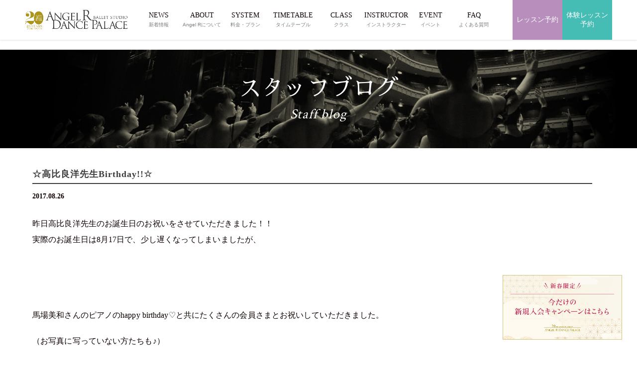

--- FILE ---
content_type: text/html; charset=UTF-8
request_url: https://www.angel-r.jp/staff-blog/18585/
body_size: 36583
content:
<!DOCTYPE html>
<html>
<!-- Google Tag Manager -->
<script>
  (function(w, d, s, l, i) {
    w[l] = w[l] || [];
    w[l].push({
      'gtm.start': new Date().getTime(),
      event: 'gtm.js'
    });
    var f = d.getElementsByTagName(s)[0],
      j = d.createElement(s),
      dl = l != 'dataLayer' ? '&l=' + l : '';
    j.async = true;
    j.src =
      'https://www.googletagmanager.com/gtm.js?id=' + i + dl;
    f.parentNode.insertBefore(j, f);
  })(window, document, 'script', 'dataLayer', 'GTM-5SDCJX8');
</script>
<!-- End Google Tag Manager -->
<!-- 「og:type」記事ページはarticleそれ以外はwebsiteにする -->

  <head prefix="og: http://ogp.me/ns# fb: http://ogp.me/ns/fb# article: http://ogp.me/ns/article#">
  
    <meta charset="UTF-8" />
    <meta http-equiv="X-UA-Compatible" content="IE=edge">
    <meta name="copyright" content="© 2026 - 東京渋谷・表参道の大人向けバレエスタジオならAngel R." />
    <meta name="viewport" content="width=device-width,initial-scale=1.0,minimum-scale=1.0">
    <!-- <meta name="viewport" content="width=device-width"> -->
    <meta name="format-detection" content="telephone=no">

    <!-- ▼▼▼ OGP共通設定 ▼▼▼ -->
        <meta property="og:site_name" content="東京渋谷・表参道の大人向けバレエスタジオならAngel R" />
    <!-- <meta property="og:url" content="https://www.angel-r.jp/staff-blog/18585/" /> -->
          <meta property="og:title" content="☆高比良洋先生Birthday!!☆ | 東京渋谷・表参道の大人向けバレエスタジオならAngel R" />
    

          <!-- 「og:type」は記事ページはarticleそれ以外はwebsiteにする -->
      <meta property="og:type" content="article" />
      <meta property="og:description" content="昨日高比良洋先生のお誕生日のお祝いをさせていただきました！！実際のお誕生日は8月17日で、少し遅くなってしまいましたが、


馬場美和さんのピアノのhappy birthday♡と共にたくさんの会員さまとお祝いしていただきました。
..." />
              <meta property="og:image" content="https://www.angel-r.jp/wp-content/themes/angel-r/images/common/ogp.png" />
        <meta property="og:image:secure_url" content="https://www.angel-r.jp/wp-content/themes/angel-r/images/common/ogp.png" />
            <!--<meta property="og:image:type" content="image/jpeg" />-->
      <meta property="og:image:width" content="780" />
      <meta property="og:image:height" content="520" />
        <!-- ▲▲▲ OGP共通設定 ▲▲▲ --><!-- ▼▼▼ Favicon ▼▼▼ -->
<link rel="shortcut icon" href="https://www.angel-r.jp/wp-content/themes/angel-r/images/common/favicons/favicon.ico">
<link rel="icon" type="image/png" sizes="32x32" href="https://www.angel-r.jp/wp-content/themes/angel-r/images/common/favicons/icon-32x32.png">
<meta name="apple-mobile-web-app-title" content="東京渋谷・表参道の大人向けバレエスタジオならAngel R">
<link rel="apple-touch-icon" sizes="269x269" href="https://www.angel-r.jp/wp-content/themes/angel-r/images/common/favicons/apple-touch-icon-269x269.png">

<!-- ▼▼▼ CSS ▼▼▼ -->
<!-- common -->
  <link rel="stylesheet" href="https://www.angel-r.jp/wp-content/themes/angel-r/css/common/base.css?1655801112" media="all">
<link rel="stylesheet" href="https://www.angel-r.jp/wp-content/themes/angel-r/css/common/general.css?1710145385" media="all">
  <link rel="stylesheet" href="https://www.angel-r.jp/wp-content/themes/angel-r/css/common/parts.css?1756796109" media="all">
  <link rel="stylesheet" href="https://www.angel-r.jp/wp-content/themes/angel-r/css/common/common.css?1751016312" media="all">


<!-- post -->
  <!-- <link rel="stylesheet" href="https://www.angel-r.jp/wp-content/themes/angel-r/css/post/post.css?1728465929" media="all"> -->

<!-- Plugin:slick -->
<!-- <link rel="stylesheet" href="//cdn.jsdelivr.net/jquery.slick/1.6.0/slick.css"/>
<link rel="stylesheet" href="//cdn.jsdelivr.net/jquery.slick/1.6.0/slick-theme.css"/> -->

<!-- FONTS-->
<link href="https://fonts.googleapis.com/css?family=Crimson+Text" rel="stylesheet">
<link href="https://fonts.googleapis.com/css?family=Sawarabi+Mincho" rel="stylesheet">

<!-- CSS:WP style.css-->
<link rel=" stylesheet" href="https://www.angel-r.jp/wp-content/themes/angel-r/style.css" type="text/css" media="all" /><!-- CSS:individual -->
<link rel="stylesheet" href="https://www.angel-r.jp/wp-content/themes/angel-r/css/post/post.css?1728465929" media="all" >
<style>
  .container-hero_02 .inner {
    background-image: url("https://www.angel-r.jp/wp-content/themes/angel-r/images/individual/common/bg_main_02_sp.jpg");
  }
  @media print, screen and (min-width: 769px) {
    .container-hero_02 .inner {
      background-image: url("https://www.angel-r.jp/wp-content/themes/angel-r/images/individual/common/bg_main_02_pc.jpg");
    }

    .container-contents__post {
      width: 100%;
    }
  }
</style>


<title>☆高比良洋先生Birthday!!☆ | 東京渋谷・表参道の大人向けバレエスタジオならAngel R</title>

<!-- All in One SEO Pack 2.12.1 by Michael Torbert of Semper Fi Web Design[4482,4539] -->
<meta name="description"  content="昨日高比良洋先生のお誕生日のお祝いをさせていただきました！！実際のお誕生日は8月17日で、少し遅くなってしまいましたが、 馬場美和さんのピアノのhappy birthday♡と共にたくさんの会員さまとお祝いしていただきました。 （お写真に写っていない方たちも♪） 綺麗なポジションと伸びやかな動きのお手本、" />

<link rel="canonical" href="https://www.angel-r.jp/staff-blog/18585/" />
<meta property="og:title" content="☆高比良洋先生Birthday!!☆ | 東京渋谷・表参道の大人向けバレエスタジオならAngel R" />
<meta property="og:type" content="article" />
<meta property="og:url" content="https://www.angel-r.jp/staff-blog/18585/" />
<meta property="og:image" content="https://www.angel-r.jp/wp-content/themes/angel-r/images/common/ogp.png" />
<meta property="og:image:width" content="600" />
<meta property="og:image:height" content="315" />
<meta property="og:site_name" content="東京渋谷・表参道の大人向けバレエスタジオならAngel R" />
<meta property="og:description" content="昨日高比良洋先生のお誕生日のお祝いをさせていただきました！！実際のお誕生日は8月17日で、少し遅くなってしまいましたが、 馬場美和さんのピアノのhappy birthday♡と共にたくさんの会員さまとお祝いしていただきました。 （お写真に写っていない方たちも♪） 綺麗なポジションと伸びやかな動きのお手本、 また、先生のお人柄からくる丁寧で的確な指導に定評がある洋先生。 まだ受講されてたことのない方、ぜひご受講ください！！先生おめでとうございました！！！ 高比良洋先生のクラスは以下となります☆ 金曜｜19:00-20:30（渋谷校）初中級 金曜｜20:40-22:10（渋谷校）初級 " />
<meta property="article:published_time" content="2017-08-26T07:30:05Z" />
<meta property="article:modified_time" content="2017-08-26T07:30:05Z" />
<meta name="twitter:card" content="summary" />
<meta name="twitter:title" content="☆高比良洋先生Birthday!!☆ | 東京渋谷・表参道の大人向けバレエスタジオならAngel R" />
<meta name="twitter:description" content="昨日高比良洋先生のお誕生日のお祝いをさせていただきました！！実際のお誕生日は8月17日で、少し遅くなってしまいましたが、 馬場美和さんのピアノのhappy birthday♡と共にたくさんの会員さまとお祝いしていただきました。 （お写真に写っていない方たちも♪） 綺麗なポジションと伸びやかな動きのお手本、 また、先生のお人柄からくる丁寧で的確な指導に定評がある洋先生。 まだ受講されてたことのない方、ぜひご受講ください！！先生おめでとうございました！！！ 高比良洋先生のクラスは以下となります☆ 金曜｜19:00-20:30（渋谷校）初中級 金曜｜20:40-22:10（渋谷校）初級 " />
<meta name="twitter:image" content="https://www.angel-r.jp/wp-content/themes/angel-r/images/common/ogp.png" />
<meta itemprop="image" content="https://www.angel-r.jp/wp-content/themes/angel-r/images/common/ogp.png" />
<!-- /all in one seo pack -->
<link rel='dns-prefetch' href='//unpkg.com' />
<link rel='dns-prefetch' href='//s.w.org' />
<link rel='stylesheet' id='wordpress-popular-posts-css-css'  href='https://www.angel-r.jp/wp-content/plugins/wordpress-popular-posts/public/css/wpp.css?ver=4.2.2' type='text/css' media='all' />
<script type='text/javascript' src='https://www.angel-r.jp/wp-includes/js/jquery/jquery.js?ver=1.12.4'></script>
<script type='text/javascript' src='https://www.angel-r.jp/wp-includes/js/jquery/jquery-migrate.min.js?ver=1.4.1'></script>
<script type='text/javascript'>
/* <![CDATA[ */
var wpp_params = {"sampling_active":"0","sampling_rate":"100","ajax_url":"https:\/\/www.angel-r.jp\/wp-json\/wordpress-popular-posts\/v1\/popular-posts\/","ID":"18585","token":"a24f872e5c","debug":""};
/* ]]> */
</script>
<script type='text/javascript' src='https://www.angel-r.jp/wp-content/plugins/wordpress-popular-posts/public/js/wpp-4.2.0.min.js?ver=4.2.2'></script>
</head>

      <!-- not page -->

      <body id="post-18585" class="staff-blog-template-default single single-staff-blog postid-18585">
      
      <!-- SVG -->
      <svg display="none" version="1.1" xmlns="http://www.w3.org/2000/svg" xmlns:xlink="http://www.w3.org/1999/xlink">
  <defs>
    
    <!-- twitter -->
    <symbol id="svg-twitter" viewBox="0 0 41.719 32.875">
      <title>twitter</title>
      <path fill-rule="evenodd" fill="currentColor" d="M42.387,4.809 C40.859,5.463 39.203,5.920 37.472,6.120 C39.242,5.092 40.591,3.464 41.240,1.521 C39.584,2.473 37.752,3.167 35.790,3.537 C34.238,1.931 32.008,0.917 29.551,0.917 C24.827,0.917 20.994,4.638 20.994,9.217 C20.994,9.872 21.072,10.502 21.212,11.109 C14.093,10.762 7.792,7.464 3.564,2.435 C2.824,3.661 2.403,5.092 2.403,6.613 C2.403,9.490 3.919,12.035 6.211,13.514 C4.809,13.480 3.499,13.097 2.341,12.477 L2.341,12.580 C2.341,16.604 5.295,19.962 9.203,20.729 C8.489,20.914 7.726,21.011 6.950,21.011 C6.403,21.011 5.868,20.963 5.334,20.866 C6.429,24.164 9.584,26.555 13.330,26.634 C10.399,28.855 6.706,30.178 2.697,30.178 C2.009,30.178 1.334,30.140 0.659,30.067 C4.454,32.424 8.949,33.794 13.786,33.794 C29.524,33.794 38.133,21.148 38.133,10.181 L38.107,9.108 C39.789,7.936 41.240,6.475 42.387,4.809 L42.387,4.809 Z" />
    </symbol>

    <!-- twitter-x -->
    <symbol id="svg-twitter-x" viewBox="0 0 41.719 32.875">
    <title>x</title>
      <path full-rule="evenodd" fill="currentColor" d="M 29.105469 0 L 34.78125 0 L 22.324219 14.429688 L 36.875 34 L 25.457031 34 L 16.515625 22.105469 L 6.277344 34 L 0.605469 34 L 13.800781 18.566406 L -0.136719 0 L 11.570312 0 L 19.648438 10.863281 Z M 27.121094 30.613281 L 30.265625 30.613281 L 9.914062 3.261719 L 6.535156 3.261719 Z M 27.121094 30.613281"/>
    </symbol>

    <!-- facebook -->
    <symbol id="svg-facebook" viewBox="0 0 36.781 36.75">
      <title>facebook</title>
      <path fill-rule="evenodd" fill="currentColor" d="M34.774,0.149 L2.073,0.149 C0.953,0.149 0.045,1.057 0.045,2.178 L0.045,34.879 C0.045,35.998 0.953,36.907 2.073,36.907 L19.678,36.907 L19.678,22.671 L14.888,22.671 L14.888,17.124 L19.678,17.124 L19.678,13.034 C19.678,8.286 22.578,5.701 26.813,5.701 C28.842,5.701 30.586,5.852 31.094,5.919 L31.094,10.881 L28.156,10.882 C25.853,10.882 25.407,11.977 25.407,13.583 L25.407,17.124 L30.900,17.124 L30.185,22.671 L25.407,22.671 L25.407,36.907 L34.774,36.907 C35.894,36.907 36.803,35.998 36.803,34.879 L36.803,2.178 C36.803,1.057 35.894,0.149 34.774,0.149 Z" />
    </symbol>

    <!-- facebook_02 -->
    <symbol id="svg-facebook_02" viewBox="0 0 17.938 35.812">
      <title>facebook_02</title>
      <path fill-rule="evenodd" fill="currentColor" d="M17.225,18.098 L11.816,18.098 L11.816,35.999 L3.798,35.999 L3.798,18.098 L-0.014,18.098 L-0.014,11.773 L3.798,11.773 L3.798,7.682 C3.798,4.757 5.297,0.174 11.888,0.174 L17.826,0.197 L17.826,6.336 L13.516,6.336 C12.810,6.336 11.816,6.663 11.816,8.059 L11.816,11.780 L17.924,11.780 L17.225,18.098 Z" />
    </symbol>

    <!-- facebook_03 -->
    <symbol id="svg-facebook_03" viewBox="0 0 15.35 15.35">
      <title>facebook_03</title>
      <path fill-rule="evenodd" fill="currentColor" d="M7.68,0a7.73,7.73,0,0,0-1.2,15.35V10H4.53V7.72h2V6a2.71,2.71,0,0,1,2.9-3,11.61,11.61,0,0,1,1.71.15v1.9h-1a1.11,1.11,0,0,0-1.25,1.2V7.72H11L10.66,10H8.88v5.39A7.73,7.73,0,0,0,7.68,0Z" />
    </symbol>

    <!-- facebook_04 -->
    <symbol id="svg-facebook_04" viewBox="0 0 14.709 14.706">
      <title>facebook_04</title>
      <path fill-rule="evenodd" fill="currentColor" d="M258.181,20.906H245.1a.811.811,0,0,0-.811.811V34.8a.811.811,0,0,0,.811.811h7.042V29.916h-1.916V27.7h1.916V26.061A2.674,2.674,0,0,1,255,23.127a15.607,15.607,0,0,1,1.712.088V25.2h-1.175a.92.92,0,0,0-1.1,1.081V27.7h2.2l-.286,2.219H254.44v5.693h3.746A.811.811,0,0,0,259,34.8V21.718a.811.811,0,0,0-.817-.812Z" transform="translate(-244.289 -20.906)" />
    </symbol>

    <!-- instagram -->
    <symbol id="svg-instagram" viewBox="0 0 38.906 39.406">
      <title>instagram</title>
      <path fill-rule="evenodd" fill="currentColor" d="M27.791,39.782 L12.054,39.782 C5.658,39.782 0.456,34.515 0.456,28.040 L0.456,12.107 C0.456,5.633 5.658,0.366 12.054,0.366 L27.791,0.366 C34.186,0.366 39.389,5.633 39.389,12.107 L39.389,28.040 C39.389,34.515 34.186,39.782 27.791,39.782 ZM35.473,12.107 C35.473,7.811 32.033,4.331 27.791,4.331 L12.054,4.331 C7.812,4.331 4.372,7.811 4.372,12.107 L4.372,28.040 C4.372,32.334 7.812,35.816 12.054,35.816 L27.791,35.816 C32.033,35.816 35.473,32.334 35.473,28.040 L35.473,12.107 ZM30.011,12.397 C28.679,12.397 27.598,11.304 27.598,9.956 C27.598,8.605 28.679,7.512 30.011,7.512 C31.344,7.512 32.424,8.605 32.424,9.956 C32.424,11.304 31.344,12.397 30.011,12.397 ZM19.922,30.268 C14.370,30.268 9.853,25.694 9.853,20.073 C9.853,14.452 14.370,9.877 19.922,9.877 C25.475,9.877 29.992,14.452 29.992,20.073 C29.992,25.694 25.475,30.268 19.922,30.268 ZM19.922,13.843 C16.524,13.843 13.769,16.633 13.769,20.073 C13.769,23.513 16.524,26.302 19.922,26.302 C23.321,26.302 26.075,23.513 26.075,20.073 C26.075,16.633 23.321,13.843 19.922,13.843 Z" />
    </symbol>

    <!-- line -->
    <symbol id="svg-line" viewBox="0 0 39.531 38.031">
      <title>line</title>
      <path fill-rule="evenodd" fill="currentColor" d="M40.033,15.912 C40.030,19.644 38.973,22.381 37.145,24.841 C35.911,26.501 34.480,27.975 32.928,29.335 C29.620,32.227 26.041,34.737 22.284,36.991 C21.513,37.453 20.687,37.819 19.878,38.212 C19.693,38.304 19.474,38.354 19.267,38.362 C18.744,38.384 18.477,38.125 18.537,37.506 C18.593,36.928 18.702,36.360 18.798,35.785 C18.905,35.140 18.985,34.496 18.898,33.839 C18.837,33.385 18.573,33.100 18.195,32.897 C17.676,32.615 17.110,32.493 16.534,32.412 C14.789,32.154 13.100,31.688 11.463,31.028 C9.483,30.227 7.657,29.165 6.031,27.770 C3.405,25.519 1.557,22.764 0.801,19.328 C0.536,18.128 0.444,16.906 0.529,15.685 C0.737,12.711 1.824,10.075 3.663,7.752 C5.620,5.282 8.095,3.509 10.948,2.250 C13.499,1.124 16.173,0.516 18.951,0.372 C23.256,0.148 27.346,0.959 31.160,3.017 C34.105,4.605 36.525,6.772 38.206,9.720 C39.409,11.826 40.027,14.100 40.033,15.912 ZM20.208,15.978 C21.540,17.811 22.825,19.578 24.109,21.344 C24.322,21.640 24.591,21.848 24.962,21.867 C25.608,21.905 26.105,21.382 26.106,20.672 C26.108,18.103 26.106,15.536 26.106,12.964 C26.106,12.903 26.108,12.839 26.101,12.776 C26.048,12.327 25.816,12.002 25.405,11.839 C25.002,11.681 24.619,11.759 24.296,12.061 C24.026,12.313 23.943,12.650 23.943,13.007 C23.941,14.429 23.942,15.855 23.942,17.277 C23.942,17.373 23.942,17.470 23.942,17.628 C23.860,17.527 23.817,17.477 23.777,17.424 C22.934,16.263 22.092,15.102 21.249,13.941 C20.846,13.386 20.444,12.832 20.042,12.277 C19.769,11.898 19.407,11.698 18.942,11.782 C18.538,11.853 18.247,12.097 18.126,12.502 C18.071,12.684 18.053,12.886 18.053,13.081 C18.048,15.578 18.048,18.076 18.052,20.574 C18.053,20.760 18.069,20.952 18.124,21.127 C18.277,21.621 18.799,21.945 19.280,21.866 C19.781,21.789 20.201,21.303 20.205,20.778 C20.213,19.838 20.208,18.896 20.208,17.958 C20.208,17.324 20.208,16.692 20.208,15.978 ZM29.569,13.918 C29.653,13.918 29.749,13.918 29.844,13.918 C30.713,13.918 31.582,13.923 32.451,13.917 C33.023,13.912 33.472,13.435 33.472,12.845 C33.472,12.244 33.032,11.773 32.450,11.771 C31.120,11.768 29.791,11.768 28.461,11.771 C27.901,11.773 27.451,12.230 27.451,12.793 C27.448,15.470 27.448,18.146 27.451,20.823 C27.451,21.394 27.910,21.866 28.470,21.867 C29.799,21.875 31.130,21.875 32.459,21.867 C32.999,21.866 33.465,21.381 33.471,20.834 C33.479,20.210 33.078,19.735 32.499,19.723 C31.621,19.709 30.744,19.717 29.866,19.714 C29.771,19.714 29.677,19.714 29.567,19.714 C29.567,19.091 29.567,18.504 29.567,17.894 C29.653,17.894 29.750,17.894 29.846,17.894 C30.697,17.894 31.548,17.894 32.399,17.893 C32.989,17.892 33.463,17.437 33.471,16.868 C33.481,16.221 33.073,15.757 32.450,15.747 C31.591,15.734 30.731,15.740 29.871,15.738 C29.776,15.738 29.681,15.738 29.569,15.738 C29.569,15.118 29.569,14.530 29.569,13.918 ZM9.673,19.714 C9.673,19.573 9.673,19.467 9.673,19.359 C9.673,17.202 9.674,15.045 9.672,12.885 C9.671,12.231 9.183,11.754 8.540,11.771 C7.959,11.786 7.537,12.265 7.536,12.924 C7.534,15.520 7.535,18.116 7.535,20.715 C7.535,20.777 7.540,20.840 7.544,20.902 C7.580,21.412 8.037,21.866 8.546,21.867 C9.894,21.875 11.242,21.878 12.590,21.866 C13.222,21.862 13.725,21.170 13.567,20.560 C13.426,20.013 13.068,19.720 12.495,19.717 C11.566,19.709 10.636,19.714 9.673,19.714 ZM16.642,16.826 C16.642,15.530 16.643,14.230 16.642,12.932 C16.641,12.413 16.360,11.988 15.915,11.826 C15.195,11.563 14.481,12.105 14.478,12.954 C14.467,15.531 14.471,18.109 14.480,20.686 C14.481,20.885 14.533,21.100 14.618,21.278 C14.822,21.710 15.355,21.962 15.770,21.857 C16.276,21.726 16.639,21.276 16.640,20.749 C16.645,19.441 16.642,18.134 16.642,16.826 Z" />
    </symbol>

    <!-- line_02 -->
    <symbol id="svg-line_02" viewBox="0 0 44.59 44.59">
      <title>line02</title>
      <path fill-rule="evenodd" fill="currentColor" d="M34.93,44.59H9.66A9.66,9.66,0,0,1,0,34.93H0V9.66A9.65,9.65,0,0,1,9.66,0H34.93a9.66,9.66,0,0,1,9.66,9.66h0V34.93a9.67,9.67,0,0,1-9.66,9.66ZM22.22,7.16C13.27,7.16,6,13.07,6,20.33c0,6.52,5.77,12,13.57,13a2,2,0,0,1,1.43.8A3.18,3.18,0,0,1,21,35.6s-.18,1.14-.23,1.39c-.07.41-.32,1.6,1.41.87A52,52,0,0,0,35,28.44h0a11.72,11.72,0,0,0,3.48-8.1c0-7.27-7.28-13.18-16.23-13.18ZM33.05,24.53H28.5a.31.31,0,0,1-.22-.09h0a.31.31,0,0,1-.09-.22h0V17.14h0a.31.31,0,0,1,.09-.22h0a.36.36,0,0,1,.22-.09h4.55a.32.32,0,0,1,.32.32h0v1.14a.32.32,0,0,1-.32.31H30v1.2h3.09a.32.32,0,0,1,.32.32v1.14a.32.32,0,0,1-.32.31H30v1.2h3.09a.32.32,0,0,1,.32.32v1.14a.3.3,0,0,1-.32.29Zm-6.3,0H25.48a.27.27,0,0,1-.07-.08l-3.25-4.38v4.2a.31.31,0,0,1-.31.31H20.71a.31.31,0,0,1-.3-.31V17.14a.32.32,0,0,1,.3-.32H22l0,0h0a.05.05,0,0,1,0,0l3.25,4.37v-4.2a.31.31,0,0,1,.3-.31h1.14a.31.31,0,0,1,.31.31v7.16a.3.3,0,0,1-.27.31Zm-7.84,0H17.77a.33.33,0,0,1-.32-.31h0V17.14a.32.32,0,0,1,.32-.32h1.14a.32.32,0,0,1,.32.32v7.07a.31.31,0,0,1-.31.31Zm-2.75,0H11.62a.29.29,0,0,1-.22-.09h0a.31.31,0,0,1-.09-.22h0V17.14a.32.32,0,0,1,.31-.32h1.14a.31.31,0,0,1,.3.32v5.61h3.1a.34.34,0,0,1,.32.32v1.14a.32.32,0,0,1-.3.31Z" />
    </symbol>

    <!-- line_03 -->
    <symbol id="svg-line_03" viewBox="0 0 15.819 15.211">
      <title>line03</title>
      <path fill-rule="evenodd" fill="currentColor" d="M146.525,26.812a5.666,5.666,0,0,1-1.155,3.571,11.6,11.6,0,0,1-1.687,1.8,29.384,29.384,0,0,1-4.258,3.062c-.308.185-.638.332-.962.489a.615.615,0,0,1-.244.06.26.26,0,0,1-.292-.343c.022-.231.066-.458.1-.688a2.6,2.6,0,0,0,.04-.778.488.488,0,0,0-.281-.377,1.952,1.952,0,0,0-.665-.194,8.9,8.9,0,0,1-2.028-.554,7.776,7.776,0,0,1-2.173-1.3,6.108,6.108,0,0,1-2.092-3.376,5.069,5.069,0,0,1-.108-1.458,5.65,5.65,0,0,1,1.253-3.173,7.5,7.5,0,0,1,2.914-2.2,9.421,9.421,0,0,1,8.085.307,6.93,6.93,0,0,1,2.818,2.681,5.27,5.27,0,0,1,.735,2.471Zm-7.93.025,1.56,2.148a.431.431,0,0,0,.8-.269q0-1.543,0-3.084a.621.621,0,0,0,0-.075.431.431,0,0,0-.278-.375.4.4,0,0,0-.444.089.492.492,0,0,0-.141.379V27.5c-.033-.04-.05-.06-.066-.082l-1.012-1.392-.482-.666a.426.426,0,0,0-.441-.2.4.4,0,0,0-.326.288.815.815,0,0,0-.029.232v3a.779.779,0,0,0,.028.221.433.433,0,0,0,.463.3.459.459,0,0,0,.37-.436V26.838Zm3.745-.824h1.152a.419.419,0,0,0,.409-.429.414.414,0,0,0-.409-.43h-1.6a.407.407,0,0,0-.4.409v3.213a.415.415,0,0,0,.408.417h1.6a.422.422,0,0,0,.4-.414.405.405,0,0,0-.389-.444c-.351-.007-.7,0-1.053,0h-.119V27.6h1.132a.423.423,0,0,0,.429-.411.409.409,0,0,0-.408-.449c-.344-.006-.688,0-1.032,0h-.12v-.726Zm-7.959,2.319V25.6a.428.428,0,1,0-.854.016q0,1.558,0,3.116v.075a.425.425,0,0,0,.4.386h1.618a.432.432,0,0,0,.391-.523.41.41,0,0,0-.429-.337c-.369,0-.741,0-1.126,0Zm2.788-1.155V25.62a.455.455,0,0,0-.291-.442.436.436,0,0,0-.575.451q-.006,1.545,0,3.094a.568.568,0,0,0,.055.236.429.429,0,0,0,.461.232.461.461,0,0,0,.348-.444c0-.524,0-1.047,0-1.569Z" transform="translate(-130.707 -20.588)" />
    </symbol>

    <!-- youtube -->
    <symbol id="svg-youtube" viewBox="0 0 44.812 32">
      <title>youtube</title>
      <path fill-rule="evenodd" fill="currentColor" d="M44.574,5.006 C44.058,3.040 42.539,1.493 40.610,0.967 C37.113,0.014 23.092,0.014 23.092,0.014 C23.092,0.014 9.072,0.014 5.575,0.967 C3.646,1.493 2.127,3.040 1.611,5.006 C0.674,8.569 0.674,16.000 0.674,16.000 C0.674,16.000 0.674,23.433 1.611,26.998 C2.127,28.961 3.646,30.510 5.575,31.034 C9.072,31.989 23.092,31.989 23.092,31.989 C23.092,31.989 37.113,31.989 40.610,31.034 C42.539,30.510 44.058,28.961 44.574,26.998 C45.511,23.433 45.511,16.000 45.511,16.000 C45.511,16.000 45.511,8.569 44.574,5.006 ZM18.609,22.854 L18.609,9.149 L30.257,16.001 L18.609,22.854 Z" />
    </symbol>

    <!-- youtube -->
    <symbol id="svg-youtube_02" viewBox="0 0 17.936 12.798">
      <title>youtube02</title>
      <path fill-rule="evenodd" fill="currentColor" d="M203.461,23.409a2.267,2.267,0,0,0-1.585-1.615,64.473,64.473,0,0,0-14.014,0,2.267,2.267,0,0,0-1.586,1.615,24.2,24.2,0,0,0-.375,4.4,24.2,24.2,0,0,0,.375,4.4,2.268,2.268,0,0,0,1.586,1.615,52.6,52.6,0,0,0,7.007.382,52.6,52.6,0,0,0,7.007-.382,2.268,2.268,0,0,0,1.585-1.615,24.207,24.207,0,0,0,.375-4.4,24.2,24.2,0,0,0-.375-4.4Zm-10.386,7.139V25.066l4.66,2.741Z" transform="translate(-185.901 -21.412)" />
    </symbol>

    <!-- mail -->
    <symbol id="svg-mail" viewBox="0 0 40 25.593">
      <title>mail</title>
      <path fill-rule="evenodd" fill="currentColor" d="M0.398,0.204 L0.398,25.807 L40.400,25.807 L40.400,0.204 L0.398,0.204 ZM20.398,16.017 L3.993,2.104 L36.806,2.104 L20.398,16.017 ZM13.863,13.003 L2.365,22.752 L2.365,3.251 L13.863,13.003 ZM15.354,14.265 L20.398,18.542 L25.442,14.265 L36.815,23.910 L3.983,23.910 L15.354,14.265 ZM26.933,13.003 L38.431,3.251 L38.431,22.752 L26.933,13.003 Z" />
    </symbol>

    <symbol id="svg-mail_02" viewBox="0 0 28.562 38.093">
      <title>mail_02</title>
      <path fill-rule="evenodd" fill="currentColor" d="M27.438,38.553 L2.637,38.553 C1.602,38.553 0.760,37.712 0.760,36.677 L0.760,2.357 C0.760,1.321 1.602,0.481 2.637,0.481 L21.598,0.481 C21.844,0.481 22.066,0.578 22.228,0.741 C22.228,0.741 22.228,0.741 22.229,0.742 L29.054,7.564 C29.222,7.732 29.310,7.956 29.313,8.185 C29.313,8.189 29.315,8.192 29.315,8.195 L29.315,36.677 C29.315,37.712 28.473,38.553 27.438,38.553 ZM22.490,3.523 L22.490,7.210 C22.490,7.262 22.532,7.304 22.584,7.304 L26.271,7.304 L22.490,3.523 ZM27.532,9.087 L22.584,9.087 C21.548,9.087 20.706,8.244 20.706,7.210 L20.706,2.263 L2.637,2.263 C2.585,2.263 2.543,2.306 2.543,2.357 L2.543,36.677 C2.543,36.728 2.585,36.770 2.637,36.770 L27.438,36.770 C27.490,36.770 27.532,36.728 27.532,36.677 L27.532,9.087 ZM22.928,25.218 L7.147,25.218 C6.655,25.218 6.255,24.820 6.255,24.327 C6.255,23.834 6.655,23.435 7.147,23.435 L22.928,23.435 C23.420,23.435 23.820,23.834 23.820,24.327 C23.820,24.820 23.420,25.218 22.928,25.218 ZM22.928,19.839 L7.147,19.839 C6.655,19.839 6.255,19.439 6.255,18.947 C6.255,18.455 6.655,18.056 7.147,18.056 L22.928,18.056 C23.420,18.056 23.820,18.455 23.820,18.947 C23.820,19.439 23.420,19.839 22.928,19.839 ZM22.928,14.459 L7.147,14.459 C6.655,14.459 6.255,14.061 6.255,13.568 C6.255,13.075 6.655,12.676 7.147,12.676 L22.928,12.676 C23.420,12.676 23.820,13.075 23.820,13.568 C23.820,14.061 23.420,14.459 22.928,14.459 ZM7.147,28.815 L15.038,28.815 C15.530,28.815 15.929,29.214 15.929,29.706 C15.929,30.198 15.530,30.597 15.038,30.597 L7.147,30.597 C6.655,30.597 6.255,30.198 6.255,29.706 C6.255,29.214 6.655,28.815 7.147,28.815 Z" />
    </symbol>

    <!-- Arrow right -->
    <symbol id="svg-arrowRight" viewBox="0 0 10.031 20">
      <title>Arrow right</title>
      <path fill-rule="evenodd" fill="currentColor" d="M1.207,19.989 L-0.001,18.625 L7.609,9.989 L-0.001,1.354 L1.207,-0.008 L10.018,9.989 L1.207,19.989 Z" />
    </symbol>

    <!-- Arrow right_02 -->
    <symbol id="svg-arrowRight_02" viewBox="0 0 12 15">
      <title>Arrow right_02</title>
      <path fill-rule="evenodd" fill="currentColor" d="M11.999,7.488 L-0.004,0.007 L-0.004,14.984 L11.999,7.488 Z" />
    </symbol>

    <!-- Arrow left -->
    <symbol id="svg-arrowLeft" viewBox="0 0 6 12">
      <title>Arrow left</title>
      <path fill-rule="evenodd" fill="currentColor" d="M5.278,12.002 L6.000,11.187 L1.447,6.007 L6.000,0.824 L5.278,0.007 L0.005,6.007 L5.278,12.002 Z" />
    </symbol>

    <!-- Arrow down -->
    <symbol id="svg-arrowDown" viewBox="0 0 10 6">
      <title>Arrow down</title>
      <path fill-rule="evenodd" fill="currentColor" d="M0.001,0.719 L0.682,-0.004 L5.000,4.554 L9.318,-0.004 L9.999,0.719 L5.000,5.997 L0.001,0.719 Z" />
    </symbol>

    <!-- Arrow up-->
    <symbol id="svg-arrowUp" viewBox="0 0 21.81 12.219">
      <title>Arrow up</title>
      <path fill-rule="evenodd" fill="currentColor" d="M0.711,11.706 L2.197,13.180 L11.614,3.898 L21.032,13.180 L22.517,11.706 L11.614,0.959 L0.711,11.706 Z" />
    </symbol>

    <!-- icon close（バッテン）-->
    <symbol id="svg-close" viewBox="0 0 36 36">
      <title>icon close（バッテン）</title>
      <path fill-rule="evenodd" fill="currentColor" d="M17.995,22.747 L31.221,35.995 L36.004,31.274 L22.709,18.025 L36.004,4.707 L31.221,-0.014 L17.995,13.234 L4.700,-0.014 L-0.014,4.707 L13.282,18.025 L0.057,31.203 L4.770,35.924 L17.995,22.747 Z" />
    </symbol>

    <!-- Home -->
    <symbol id="svg-home" viewBox="0 0 20 20">
      <title>Home</title>
      <path fill-rule="evenodd" fill="currentColor" d="M10.002,0.002 L0.001,7.361 L0.001,20.003 L7.876,20.003 L7.876,13.247 L12.125,13.247 L12.125,20.003 L20.000,20.003 L20.000,7.361 L10.002,0.002 Z" />
    </symbol>

    <!-- Home -->
    <symbol id="svg-home2" viewBox="0 0 41 35">
      <title>Home</title>
      <path fill-rule="evenodd" fill="currentColor" d="M16.121,34.122 L16.121,22.78 L24.154,22.78 L24.154,34.122 L34.182,34.122 L34.182,18.59 L40.194,18.59 L20.138,0.1 L0.81,18.59 L6.93,18.59 L6.93,34.122 L16.121,34.122 Z" />
    </symbol>

    <!-- ▼▼▼ other ▼▼▼ -->
    <!-- スマホメニュー 新着情報で使用 -->
    <symbol id="svg-other" viewBox="0 0 52 50">
      <title>other</title>
      <path fill-rule="evenodd" fill="currentColor" d="M-0.000,50.000 L-0.000,22.619 L5.900,22.619 L21.090,7.665 C20.749,6.966 20.558,6.183 20.558,5.357 C20.558,2.403 22.999,-0.000 26.000,-0.000 C29.001,-0.000 31.442,2.403 31.442,5.357 C31.442,6.183 31.251,6.966 30.910,7.665 L46.100,22.619 L52.000,22.619 L52.000,50.000 L-0.000,50.000 ZM28.345,10.191 C27.634,10.526 26.839,10.714 26.000,10.714 C25.161,10.714 24.366,10.526 23.655,10.191 L11.030,22.619 L40.970,22.619 L28.345,10.191 ZM48.372,26.190 L3.628,26.190 L3.628,46.429 L48.372,46.429 L48.372,26.190 ZM14.202,36.086 L14.202,30.929 L17.032,30.929 L17.032,41.072 L14.783,41.072 L10.690,36.086 L10.690,41.072 L7.860,41.072 L7.860,30.929 L10.066,30.929 L14.202,36.086 ZM26.900,33.357 L22.517,33.357 L22.517,34.786 L26.261,34.786 L26.261,37.043 L22.517,37.043 L22.517,38.643 L27.030,38.643 L27.030,41.072 L19.687,41.072 L19.687,30.929 L26.900,30.929 L26.900,33.357 ZM33.749,37.886 L34.460,35.771 L32.791,30.929 L35.389,30.929 L36.289,34.057 L37.203,30.929 L39.801,30.929 L38.103,35.771 L38.843,37.886 L41.063,30.929 L44.140,30.929 L40.105,41.072 L37.754,41.072 L36.289,37.443 L34.838,41.072 L32.487,41.072 L28.452,30.929 L31.514,30.929 L33.749,37.886 Z" />
    </symbol>

    <!-- スマホメニュー 初めての方へで使用 -->
    <symbol id="svg-other_02" viewBox="0 0 32 48">
      <title>other_02</title>
      <path fill-rule="evenodd" fill="currentColor" d="M28.430,0.262 C26.393,-0.398 24.221,0.236 22.856,1.901 L16.390,9.783 C16.282,9.913 16.179,10.047 16.077,10.181 C16.051,10.213 16.028,10.243 16.000,10.274 C15.875,10.108 15.747,9.944 15.615,9.785 L9.147,1.900 C7.778,0.234 5.602,-0.398 3.565,0.264 C1.385,0.974 -0.005,3.119 -0.005,5.409 L-0.005,26.753 C-0.005,28.364 0.558,29.938 1.580,31.183 L14.970,47.505 C15.504,48.156 16.500,48.156 17.034,47.505 L30.422,31.183 C31.444,29.938 32.007,28.364 32.007,26.753 L32.007,5.407 C32.007,3.114 30.613,0.969 28.430,0.262 ZM28.189,26.753 C28.189,27.485 27.935,28.199 27.469,28.764 L16.472,42.236 C16.314,42.430 15.999,42.318 15.999,42.068 L15.999,16.396 C15.999,16.181 16.075,15.972 16.213,15.807 L25.809,4.320 C26.073,3.999 26.433,3.821 26.824,3.821 C27.051,3.821 27.289,3.881 27.507,3.999 C27.955,4.243 28.189,4.755 28.189,5.264 L28.189,26.753 Z" />
    </symbol>

    <!-- スマホメニュー レッスンで使用 -->
    <symbol id="svg-other_03" viewBox="0 0 46 80">
      <title>other_03</title>
      <path fill-rule="evenodd" fill="currentColor" d="M21.202,46.915 C21.202,46.915 21.213,46.972 21.235,47.075 C21.452,48.120 22.685,53.965 23.227,54.580 C23.057,55.764 22.625,58.032 22.200,58.540 C21.775,59.047 21.602,61.661 22.196,63.521 C22.791,65.381 23.242,68.421 22.789,69.943 C22.336,71.465 20.919,72.478 21.542,73.211 C22.165,73.944 23.751,75.296 23.694,76.254 C23.638,77.212 23.751,79.748 24.714,79.805 C25.676,79.861 25.733,80.312 25.959,78.282 C26.186,76.253 26.356,75.238 26.299,73.322 C26.243,71.405 25.527,69.151 25.527,69.151 C25.527,69.151 27.092,72.082 27.262,73.153 C27.432,74.224 27.092,75.971 27.262,76.760 C27.432,77.550 27.092,79.798 28.338,79.886 C29.584,79.973 30.264,80.424 30.434,78.564 C30.604,76.704 30.377,73.942 29.641,71.969 C28.905,69.996 27.942,68.756 28.112,67.065 C28.282,65.374 28.112,60.977 27.319,59.624 C26.526,57.369 28.451,52.352 28.451,52.352 L30.094,49.365 C30.094,49.365 31.850,50.774 32.246,50.718 C32.643,50.661 33.606,50.436 33.606,50.436 L34.229,50.549 L34.682,50.492 L35.475,50.774 L36.438,50.154 C36.438,50.154 35.305,50.379 37.117,50.436 C38.930,50.492 39.213,50.436 39.213,50.436 L40.006,50.154 C40.006,50.154 39.666,49.478 40.685,49.478 C41.705,49.478 41.705,48.632 41.705,48.632 C41.705,48.632 40.572,47.843 40.629,47.335 C40.685,46.828 40.742,46.546 40.176,45.757 C39.609,44.968 34.115,39.106 32.473,38.034 C30.830,36.963 31.906,34.821 32.643,33.694 C33.379,32.567 33.945,29.072 33.945,29.072 C33.945,29.072 34.568,28.057 34.455,27.212 C34.342,26.366 33.436,23.378 33.436,23.378 C33.436,23.378 32.813,22.082 33.436,20.842 C34.059,19.602 36.438,14.472 36.947,13.739 C37.457,13.007 37.854,12.555 38.760,9.568 C39.666,6.580 40.119,4.833 40.119,4.833 C40.119,4.833 41.393,4.185 42.158,3.677 C42.923,3.170 43.970,3.142 43.970,3.142 C43.970,3.142 45.443,3.198 45.500,2.832 C45.556,2.465 45.160,2.522 45.160,2.522 C45.160,2.522 45.840,2.437 45.925,2.127 C46.009,1.817 46.123,1.563 45.528,1.451 C44.933,1.338 44.282,1.028 44.282,1.028 L45.613,0.464 C45.613,0.464 45.698,-0.128 44.877,0.013 C44.055,0.154 41.960,0.521 41.167,1.338 C40.374,2.155 39.185,3.001 39.185,3.001 L36.607,8.046 C36.607,8.046 35.220,10.357 35.078,11.541 C34.937,12.725 33.436,14.923 33.436,14.923 C33.436,14.923 31.397,18.333 30.717,18.953 C30.037,19.573 29.613,20.447 29.613,20.447 L28.990,20.504 C28.990,20.504 28.168,18.587 28.451,17.460 C28.735,16.332 30.151,15.159 29.896,14.849 C29.641,14.538 28.933,13.788 28.933,13.788 L28.565,13.788 L28.706,13.298 L28.282,13.223 C28.282,13.223 28.508,12.001 27.998,12.142 C27.489,12.283 26.582,12.222 26.384,11.968 C26.186,11.715 24.628,10.698 23.779,10.980 C22.929,11.261 20.380,12.359 20.550,14.107 C19.531,14.642 18.596,15.487 18.936,16.502 C19.276,17.517 19.956,19.856 22.193,18.475 C23.071,19.207 24.260,19.264 24.260,19.264 C24.260,19.264 24.628,21.434 23.411,21.462 C22.193,21.490 20.975,21.631 20.239,22.054 C19.502,22.477 16.472,23.407 14.462,23.238 C12.451,23.068 11.743,22.956 9.619,23.097 C7.495,23.238 5.145,23.238 5.145,23.238 C5.145,23.238 2.964,24.196 2.199,25.182 C1.435,26.169 1.067,26.648 1.067,26.648 L0.075,28.114 C0.075,28.114 -0.180,28.649 0.302,28.621 C0.783,28.593 0.840,28.198 0.840,28.198 L0.812,29.354 C0.812,29.354 0.840,29.805 1.265,29.438 C1.435,29.495 2.086,29.917 2.086,29.297 C2.086,28.677 1.746,27.437 1.859,27.183 C1.973,26.930 2.652,26.394 2.879,26.394 C3.106,26.394 3.389,26.620 3.219,26.930 C3.049,27.240 2.964,27.493 3.021,28.001 C3.077,28.508 3.559,28.508 3.559,28.508 L3.927,27.578 C3.927,27.578 3.899,27.183 4.323,26.930 C4.748,26.676 5.484,25.520 5.428,24.985 C7.070,25.182 11.148,25.915 11.148,25.915 C11.148,25.915 13.046,26.338 14.490,26.056 C15.934,25.774 20.834,25.351 21.513,25.492 C22.193,25.633 23.354,27.465 23.354,27.465 C23.354,27.465 24.487,28.311 24.487,28.959 C24.487,29.607 24.912,31.975 24.912,31.975 C24.912,31.975 24.572,34.314 23.581,34.455 C22.589,34.596 17.662,34.032 15.566,34.145 C13.470,34.258 13.584,34.230 13.584,34.230 L13.442,34.709 L13.218,34.765 L12.058,34.962 L12.058,35.272 L11.745,35.244 L11.659,35.780 L11.588,36.062 L10.235,36.090 L9.870,36.907 L8.654,37.274 L8.825,37.640 L8.599,37.837 L8.656,38.063 L8.826,38.373 L8.798,38.795 L8.571,39.033 L8.798,39.469 L9.177,39.469 L9.177,39.810 L9.177,40.346 L9.511,40.994 C9.511,40.994 10.160,41.248 10.330,41.248 C10.500,41.248 11.192,41.079 11.589,40.966 C11.985,40.853 12.699,40.515 12.699,40.515 L12.618,40.994 C12.618,40.994 12.648,41.219 12.987,41.219 C13.327,41.219 13.470,41.445 13.470,41.445 L13.300,41.868 L14.207,42.121 C14.207,42.121 13.924,42.967 14.178,43.108 C14.433,43.249 14.915,43.305 14.915,43.305 L14.971,43.841 C14.971,43.841 14.858,44.179 15.198,44.179 C15.538,44.179 16.387,44.376 16.416,44.602 C16.444,44.827 16.501,45.109 16.501,45.109 L17.888,45.757 C17.888,45.757 18.936,46.321 19.021,46.405 C19.106,46.490 20.211,46.434 20.211,46.434 L20.720,46.236 L21.202,46.915 Z" />
    </symbol>

    <!-- スマホメニュー インストラクターで使用 -->
    <symbol id="svg-other_04" viewBox="0 0 56 42">
      <title>other_04</title>
      <path fill-rule="evenodd" fill="currentColor" d="M51.799,25.899 C49.735,24.885 46.760,22.470 42.314,21.665 C43.400,20.369 44.275,18.375 45.220,16.030 C45.674,14.595 45.570,13.439 45.570,11.795 C45.570,10.534 45.850,8.610 45.500,7.491 C44.521,3.814 42.070,2.799 39.165,2.799 C37.729,2.799 36.436,3.045 35.350,3.674 C35.771,4.445 36.119,5.320 36.400,6.369 C36.854,7.909 36.506,10.570 36.506,12.250 C36.506,14.525 36.610,16.100 36.015,18.024 L35.070,20.369 C35.350,20.860 35.665,21.314 36.015,21.665 C35.420,21.770 34.860,21.909 34.299,22.085 C33.635,23.520 32.936,24.781 32.131,25.726 C38.080,26.810 42.070,30.134 44.799,31.500 C46.271,32.201 47.354,32.935 48.159,33.600 L52.885,33.600 C54.811,33.600 56.000,32.061 56.000,30.659 L56.000,29.961 C56.000,29.961 55.966,27.826 51.799,25.899 ZM39.201,31.500 C36.470,30.134 32.479,26.810 26.530,25.726 C28.000,23.975 29.189,21.210 30.415,18.024 C31.010,16.100 30.905,14.525 30.905,12.250 C30.905,10.570 31.256,7.909 30.799,6.369 C29.506,1.366 26.216,0.000 22.330,0.000 C18.409,0.000 15.119,1.366 13.826,6.369 C13.439,7.909 13.720,10.604 13.720,12.250 C13.720,14.525 13.615,16.100 14.350,18.024 C15.506,21.210 16.625,24.009 18.131,25.726 C12.250,26.881 8.225,30.170 5.600,31.500 C0.000,34.125 0.000,37.065 0.000,37.065 L0.000,38.149 C0.000,40.076 2.064,42.000 4.095,42.000 L40.670,42.000 C43.225,42.000 44.799,39.900 44.799,37.976 L44.799,37.065 C44.799,37.065 44.729,34.125 39.201,31.500 Z" />
    </symbol>

    <!-- スマホメニュー イベントで使用 -->
    <symbol id="svg-other_05" viewBox="0 0 50 52">
      <title>other_05</title>
      <path fill-rule="evenodd" fill="currentColor" d="M43.310,29.789 C39.620,29.789 36.619,26.792 36.619,23.107 C36.619,20.489 34.487,18.359 31.865,18.359 C29.244,18.359 27.112,20.489 27.112,23.107 C27.112,23.642 26.678,24.074 26.144,24.074 C25.608,24.074 25.175,23.642 25.175,23.107 C25.175,19.422 28.177,16.424 31.865,16.424 C35.555,16.424 38.555,19.422 38.555,23.107 C38.555,25.725 40.688,27.855 43.310,27.855 C45.931,27.855 48.063,25.725 48.063,23.107 C48.063,22.573 48.497,22.140 49.032,22.140 C49.566,22.140 50.000,22.573 50.000,23.107 C50.000,26.792 46.998,29.789 43.310,29.789 ZM46.451,14.420 C45.001,14.420 43.825,13.246 43.825,11.798 C43.825,10.348 45.001,9.174 46.451,9.174 C47.902,9.174 49.078,10.348 49.078,11.798 C49.078,13.246 47.902,14.420 46.451,14.420 ZM46.572,21.705 C46.572,23.154 45.396,24.329 43.945,24.329 C42.495,24.329 41.319,23.154 41.319,21.705 C41.319,20.256 42.495,19.082 43.945,19.082 C45.396,19.082 46.572,20.256 46.572,21.705 ZM35.609,10.592 C35.609,12.041 34.433,13.216 32.983,13.216 C31.532,13.216 30.356,12.041 30.356,10.592 C30.356,9.144 31.532,7.970 32.983,7.970 C34.433,7.970 35.609,9.144 35.609,10.592 ZM40.454,12.885 C39.920,12.885 39.487,12.453 39.487,11.918 C39.487,8.318 36.554,5.391 32.951,5.391 C29.347,5.391 26.415,8.318 26.415,11.918 C26.415,16.584 22.614,20.380 17.943,20.380 C17.409,20.380 16.976,19.947 16.976,19.413 C16.976,18.878 17.409,18.445 17.943,18.445 C21.547,18.445 24.479,15.517 24.479,11.918 C24.479,7.252 28.279,3.456 32.951,3.456 C37.622,3.456 41.422,7.252 41.422,11.918 C41.422,12.453 40.989,12.885 40.454,12.885 ZM23.976,5.247 C22.524,5.247 21.348,4.072 21.348,2.623 C21.348,1.175 22.524,-0.001 23.976,-0.001 C25.426,-0.001 26.602,1.175 26.602,2.623 C26.602,4.072 25.426,5.247 23.976,5.247 ZM18.139,14.917 C16.688,14.917 15.513,13.742 15.513,12.294 C15.513,10.845 16.688,9.670 18.139,9.670 C19.589,9.670 20.765,10.845 20.765,12.294 C20.765,13.742 19.589,14.917 18.139,14.917 ZM0.000,52.000 L14.491,20.158 L31.742,37.226 L0.000,52.000 ZM28.763,25.731 C28.763,24.281 29.939,23.107 31.390,23.107 C32.840,23.107 34.016,24.281 34.016,25.731 C34.016,27.180 32.840,28.354 31.390,28.354 C29.939,28.354 28.763,27.180 28.763,25.731 ZM38.236,30.785 C39.686,30.785 40.862,31.960 40.862,33.409 C40.862,34.858 39.686,36.032 38.236,36.032 C36.785,36.032 35.609,34.858 35.609,33.409 C35.609,31.960 36.785,30.785 38.236,30.785 Z" />
    </symbol>

    <!-- スマホメニュー アクセスで使用 -->
    <symbol id="svg-other_06" viewBox="0 0 512 512">
      <title>other_06</title>
      <g>
        <path class="st0" d="M291.8,390.7l-12.1-10.2c-8.8,10.5-13.2,22.9-15.3,34.1l15.5,2.9C281.7,408.1,285.3,398.4,291.8,390.7z"/>
        <path class="st0" d="M333.6,366.8l-9.3-12.8c-4.3,3.1-9.5,5.8-15.9,7.8c-5.1,1.6-9.8,3.7-13.9,6.1l8.1,13.6c3-1.8,6.5-3.4,10.5-4.6
          C321.1,374.4,327.9,371,333.6,366.8z"/>
        <path class="st0" d="M343.2,316.4c-0.4,9.3-3,19.2-8.9,27.5l12.9,9.1c8-11.3,11.2-24.2,11.8-35.9L343.2,316.4z"/>
        <path class="st0" d="M167.4,424.7c-2.3-12.2-7.2-22.7-13.5-31.6l-12.9,9v0c5.1,7.3,9,15.7,10.9,25.5L167.4,424.7z"/>
        <path class="st0" d="M116.1,360.2l-7.7,13.8c7.8,4.4,16.1,10.1,23.4,17.3l11.1-11.2C134.4,371.6,124.9,365.1,116.1,360.2z"/>
        <path class="st0" d="M511.8,477.8l-8.7-19.1l-90.5-199.5H286.3c-1.7,3-3.2,5.8-5,8.9c-4.9,8.3-9.4,15.8-13.5,22.7h69.9l-0.1,0.1
          c1.2,1.1,3.3,5.2,4.5,10.6l15.4-3.5c-0.6-2.6-1.4-4.9-2.2-7.2h37.1l72,158.6H265.8l13.2-2l0-0.1c-0.1-0.8-0.7-5.3-0.7-11.7
          c0-0.8,0-1.6,0-2.5l-15.8-0.4c0,1,0,1.9,0,2.9c0,7.3,0.7,12.5,0.8,13.9h-94.9c0.2-2.6,0.4-5.1,0.5-7.6l-15.8-0.2
          c0,2.5-0.2,5.1-0.5,7.8H47.8l38.7-85.3c2.3,0.8,5.3,1.9,8.7,3.3l6.2-14.5c-3.2-1.3-5.9-2.4-8.3-3.2l26.8-58.9h38.8
          c-4.2-6.8-8.7-14.3-13.5-22.7c-1.8-3.1-3.3-5.9-5-8.9H99.4L0.2,477.8c-0.3,0.7-0.2,1.5,0.2,2.2c0.4,0.6,1.1,1,1.9,1h507.5
          c0.8,0,1.5-0.4,1.9-1C512.1,479.3,512.1,478.5,511.8,477.8z"/>
        <path class="st0" d="M213.2,340.7c5,0,105.2-146.4,105.2-204.5C318.3,78.1,271.2,31,213.2,31C155.1,31,108,78.1,108,136.2
          C108,194.2,208.2,340.7,213.2,340.7z M172.9,136.2c0-22.2,18-40.2,40.2-40.2c22.2,0,40.2,18,40.2,40.2s-18,40.2-40.2,40.2
          C191,176.4,172.9,158.4,172.9,136.2z"/>
      </g>
    </symbol>

    <!-- スマホメニュー よくある質問で使用 -->
    <symbol id="svg-other_07" viewBox="0 0 50 50">
      <title>other_07</title>
      <path fill-rule="evenodd" fill="currentColor" d="M43.736,44.377 C43.736,48.756 46.239,50.010 46.239,50.010 C40.928,50.010 36.871,47.186 35.621,45.631 L33.747,45.631 C24.988,45.631 18.127,40.623 18.127,34.384 C18.127,33.438 18.127,32.810 18.431,31.880 L20.001,31.880 C27.811,31.880 35.926,29.070 39.983,24.372 C45.310,25.946 49.992,30.005 49.992,34.689 C49.992,38.763 43.736,42.502 43.736,44.377 ZM20.626,28.750 L18.127,28.750 C16.248,30.950 12.191,34.384 5.006,34.384 C5.006,34.384 9.368,32.505 9.368,26.876 C6.259,24.372 0.003,19.688 0.003,14.378 C0.003,6.565 9.368,0.002 20.626,0.002 C31.869,0.002 40.608,6.565 40.608,14.378 C40.608,22.512 31.548,29.070 20.626,28.750 Z" />
    </symbol>

    <!-- スマホメニュー 代講休講で使用 -->
    <symbol id="svg-other_08" viewBox="0 0 66.031 63.031">
      <title>other_08</title>
      <path fill-rule="evenodd" fill="currentColor" d="M64.254,63.206 L2.909,63.206 C1.657,63.206 0.577,62.148 0.577,60.860 L0.577,7.061 C0.577,5.714 1.601,4.655 2.909,4.655 L14.846,4.655 L14.846,2.602 C14.846,1.250 15.871,0.191 17.178,0.191 C18.485,0.191 19.510,1.250 19.510,2.602 L19.510,4.655 L48.050,4.655 L48.050,2.602 C48.050,1.250 49.072,0.191 50.379,0.191 C51.690,0.191 52.711,1.250 52.711,2.602 L52.711,4.655 L64.254,4.655 C65.561,4.655 66.583,5.714 66.583,7.061 L66.583,60.799 C66.583,62.148 65.561,63.206 64.254,63.206 ZM5.239,58.448 L61.922,58.448 L61.922,20.512 L5.239,20.512 L5.239,58.448 ZM61.977,9.472 L52.711,9.472 L52.711,10.762 C52.711,12.112 51.690,13.171 50.379,13.171 C49.072,13.171 48.050,12.112 48.050,10.762 L48.050,9.472 L19.510,9.472 L19.510,10.762 C19.510,12.112 18.485,13.171 17.178,13.171 C15.871,13.171 14.846,12.112 14.846,10.762 L14.846,9.472 L5.239,9.472 L5.239,15.698 L61.977,15.698 L61.977,9.472 ZM50.379,36.369 L16.837,36.369 C15.529,36.369 14.508,35.313 14.508,33.960 C14.508,32.609 15.529,31.552 16.837,31.552 L50.379,31.552 C51.690,31.552 52.711,32.609 52.711,33.960 C52.711,35.313 51.690,36.369 50.379,36.369 ZM16.837,43.179 L33.609,43.179 C34.917,43.179 35.941,44.238 35.941,45.589 C35.941,46.939 34.917,47.998 33.609,47.998 L16.837,47.998 C15.529,47.998 14.508,46.939 14.508,45.589 C14.508,44.238 15.529,43.179 16.837,43.179 Z" />
    </symbol>

    <!-- スマホメニュー タイムテーブルで使用 -->
    <symbol id="svg-other_09" viewBox="0 0 72.031 69">
      <title>other_09</title>
      <path fill-rule="evenodd" fill="currentColor" d="M51.565,69.146 C43.259,69.146 36.105,64.093 32.867,56.858 L2.551,56.858 C1.200,56.858 0.105,55.743 0.105,54.366 L0.105,7.622 C0.105,6.247 1.200,5.134 2.551,5.134 L8.831,5.134 L8.831,2.643 C8.831,1.267 9.926,0.152 11.278,0.152 C12.629,0.152 13.724,1.267 13.724,2.643 L13.724,5.134 L50.668,5.134 L50.668,2.643 C50.668,1.267 51.763,0.152 53.114,0.152 C54.466,0.152 55.561,1.267 55.561,2.643 L55.561,5.134 L61.841,5.134 C63.192,5.134 64.287,6.247 64.287,7.622 L64.287,31.824 C69.047,35.659 72.116,41.578 72.116,48.225 C72.116,59.759 62.897,69.146 51.565,69.146 ZM59.394,10.114 L55.561,10.114 L55.561,11.610 C55.561,12.984 54.466,14.099 53.114,14.099 C51.763,14.099 50.668,12.984 50.668,11.610 L50.668,10.114 L13.724,10.114 L13.724,11.610 C13.724,12.984 12.629,14.099 11.278,14.099 C9.926,14.099 8.831,12.984 8.831,11.610 L8.831,10.114 L4.998,10.114 L4.998,51.877 L31.348,51.877 C31.141,50.689 31.014,49.473 31.014,48.225 C31.014,43.337 32.680,38.846 35.449,35.281 C34.613,34.886 34.031,34.031 34.031,33.031 C34.031,31.655 35.126,30.538 36.478,30.538 L39.332,30.538 C39.677,30.538 40.004,30.613 40.302,30.744 C43.540,28.575 47.407,27.302 51.565,27.302 C54.337,27.302 56.979,27.871 59.394,28.888 L59.394,10.114 ZM51.565,32.281 C42.931,32.281 35.907,39.434 35.907,48.222 C35.907,57.012 42.931,64.165 51.565,64.165 C60.199,64.165 67.223,57.012 67.223,48.222 C67.223,39.434 60.199,32.281 51.565,32.281 ZM58.252,52.208 L50.668,52.208 C49.316,52.208 48.221,51.093 48.221,49.719 L48.221,39.507 C48.221,38.128 49.316,37.014 50.668,37.014 C52.019,37.014 53.114,38.128 53.114,39.507 L53.114,47.228 L58.252,47.228 C59.604,47.228 60.699,48.340 60.699,49.719 C60.699,51.093 59.604,52.208 58.252,52.208 ZM47.895,25.808 C46.544,25.808 45.448,24.690 45.448,23.316 C45.448,21.940 46.544,20.826 47.895,20.826 L50.749,20.826 C52.101,20.826 53.196,21.940 53.196,23.316 C53.196,24.690 52.101,25.808 50.749,25.808 L47.895,25.808 ZM39.332,25.808 L36.478,25.808 C35.126,25.808 34.031,24.690 34.031,23.316 C34.031,21.940 35.126,20.826 36.478,20.826 L39.332,20.826 C40.683,20.826 41.779,21.940 41.779,23.316 C41.779,24.690 40.683,25.808 39.332,25.808 ZM27.914,45.151 L25.060,45.151 C23.709,45.151 22.614,44.037 22.614,42.662 C22.614,41.284 23.709,40.170 25.060,40.170 L27.914,40.170 C29.266,40.170 30.361,41.284 30.361,42.662 C30.361,44.037 29.266,45.151 27.914,45.151 ZM27.914,35.519 L25.060,35.519 C23.709,35.519 22.614,34.406 22.614,33.031 C22.614,31.655 23.709,30.538 25.060,30.538 L27.914,30.538 C29.266,30.538 30.361,31.655 30.361,33.031 C30.361,34.406 29.266,35.519 27.914,35.519 ZM27.914,25.808 L25.060,25.808 C23.709,25.808 22.614,24.690 22.614,23.316 C22.614,21.940 23.709,20.826 25.060,20.826 L27.914,20.826 C29.266,20.826 30.361,21.940 30.361,23.316 C30.361,24.690 29.266,25.808 27.914,25.808 ZM16.497,45.151 L13.643,45.151 C12.291,45.151 11.196,44.037 11.196,42.662 C11.196,41.284 12.291,40.170 13.643,40.170 L16.497,40.170 C17.848,40.170 18.944,41.284 18.944,42.662 C18.944,44.037 17.848,45.151 16.497,45.151 ZM16.497,35.519 L13.643,35.519 C12.291,35.519 11.196,34.406 11.196,33.031 C11.196,31.655 12.291,30.538 13.643,30.538 L16.497,30.538 C17.848,30.538 18.944,31.655 18.944,33.031 C18.944,34.406 17.848,35.519 16.497,35.519 ZM16.497,25.808 L13.643,25.808 C12.291,25.808 11.196,24.690 11.196,23.316 C11.196,21.940 12.291,20.826 13.643,20.826 L16.497,20.826 C17.848,20.826 18.944,21.940 18.944,23.316 C18.944,24.690 17.848,25.808 16.497,25.808 Z" />

      <!-- スマホメニュー タイムテーブルで使用 -->
      <symbol id="svg-other_10" viewBox="0 0 59.906 59.906">
        <title>other_10</title>
        <path fill-rule="evenodd" fill="currentColor" d="M59.964,47.436 C60.091,48.407 59.795,49.252 59.076,49.973 L50.640,58.352 C50.260,58.775 49.763,59.133 49.150,59.430 C48.537,59.726 47.934,59.915 47.342,60.001 C47.300,60.001 47.173,60.013 46.961,60.034 C46.750,60.055 46.476,60.067 46.137,60.067 C45.334,60.067 44.033,59.926 42.236,59.653 C40.439,59.377 38.240,58.701 35.640,57.622 C33.040,56.541 30.090,54.923 26.792,52.765 C23.494,50.608 19.984,47.647 16.263,43.878 C13.303,40.961 10.851,38.168 8.906,35.501 C6.961,32.836 5.396,30.373 4.212,28.108 C3.028,25.844 2.140,23.794 1.549,21.951 C0.956,20.113 0.555,18.526 0.343,17.192 C0.132,15.859 0.047,14.811 0.090,14.051 C0.132,13.286 0.153,12.865 0.153,12.782 C0.237,12.188 0.428,11.587 0.724,10.971 C1.020,10.359 1.379,9.860 1.802,9.480 L10.238,1.039 C10.830,0.447 11.506,0.151 12.268,0.151 C12.817,0.151 13.303,0.310 13.726,0.627 C14.149,0.944 14.508,1.335 14.804,1.800 L21.591,14.685 C21.971,15.363 22.077,16.103 21.908,16.905 C21.739,17.709 21.380,18.388 20.830,18.938 L17.722,22.049 C17.638,22.132 17.563,22.272 17.500,22.459 C17.437,22.650 17.405,22.808 17.405,22.938 C17.574,23.825 17.954,24.840 18.547,25.984 C19.054,26.997 19.836,28.237 20.893,29.694 C21.951,31.154 23.452,32.836 25.397,34.741 C27.300,36.686 28.991,38.199 30.471,39.279 C31.951,40.358 33.187,41.151 34.181,41.658 C35.175,42.165 35.936,42.472 36.464,42.579 L37.257,42.736 C37.341,42.736 37.479,42.706 37.669,42.641 C37.860,42.579 37.997,42.503 38.082,42.421 L41.697,38.739 C42.459,38.063 43.346,37.723 44.361,37.723 C45.080,37.723 45.651,37.852 46.073,38.104 L46.137,38.104 L58.378,45.340 C59.266,45.891 59.795,46.586 59.964,47.436 L59.964,47.436 Z" />
      </symbol>

      <!-- スマホメニュー 初めての方へで使用 -->
      <symbol id="svg-beginner" viewBox="0 0 26 39">
        <title>beginner</title>
        <path fill-rule="evenodd" fill="currentColor" d="M22.873,0.207 C21.255,0.316 19.529,0.187 18.445,1.509 L13.309,7.770 C13.224,7.873 13.142,7.980 13.61,8.86 C13.40,8.111 13.21,8.135 12.999,8.160 C12.900,8.28 12.798,7.898 12.694,7.771 L7.556,1.509 C6.469,0.186 4.740,0.316 3.123,0.209 C1.391,0.773 0.287,2.477 0.287,4.296 L0.287,21.249 C0.287,22.529 0.734,23.778 1.546,24.767 L12.181,37.732 C12.605,38.249 13.397,38.249 13.821,37.732 L24.454,24.768 C25.266,23.778 25.713,22.529 25.713,21.249 L25.713,4.294 C25.713,2.473 24.607,0.769 22.873,0.207 ZM22.681,21.249 C22.681,21.830 22.479,22.397 22.109,22.846 L13.375,33.547 C13.249,33.701 12.999,33.612 12.999,33.413 L12.999,13.22 C12.999,12.851 13.59,12.686 13.169,12.555 L20.790,3.431 C21.1,3.176 21.287,3.35 21.597,3.35 C21.777,3.35 21.966,3.82 22.139,3.176 C22.495,3.370 22.681,3.776 22.681,4.181 L22.681,21.249 Z" />
      </symbol>

      <!-- スマホメニュー About Angel Rで使用 -->
      <symbol id="svg-aboutAR" viewBox="0 0 36 38">
        <title>aboutAR</title>
        <path fill-rule="evenodd" fill="currentColor" d="M4.715,14.858 C4.715,7.386 4.715,6.47 4.621,4.513 C4.529,2.884 4.157,2.119 2.624,1.784 C2.252,1.688 1.462,1.639 1.45,1.639 C0.859,1.639 0.673,1.544 0.673,1.353 C0.673,1.65 0.905,0.970 1.417,0.970 C3.507,0.970 6.434,1.114 6.665,1.114 C7.177,1.114 10.707,0.970 12.147,0.970 C15.74,0.970 18.187,1.256 20.649,3.77 C21.812,3.938 23.854,6.285 23.854,9.589 C23.854,13.133 22.414,16.677 18.233,20.652 C22.44,25.680 25.200,29.943 27.896,32.911 C30.405,35.641 32.402,36.168 33.564,36.360 C34.446,36.504 35.97,36.504 35.376,36.504 C35.608,36.504 35.794,36.646 35.794,36.791 C35.794,37.78 35.514,37.174 34.678,37.174 L31.380,37.174 C28.779,37.174 27.617,36.934 26.409,36.264 C24.412,35.163 22.786,32.816 20.138,29.224 C18.187,26.590 16.3,23.382 15.74,22.137 C14.887,21.945 14.748,21.850 14.470,21.850 L8.756,21.753 C8.523,21.753 8.431,21.898 8.431,22.137 L8.431,23.287 C8.431,27.883 8.431,31.667 8.663,33.677 C8.803,35.67 9.82,36.120 10.475,36.311 C11.126,36.408 12.147,36.504 12.566,36.504 C12.844,36.504 12.938,36.646 12.938,36.791 C12.938,37.30 12.705,37.174 12.194,37.174 C9.639,37.174 6.713,37.30 6.480,37.30 C6.434,37.30 3.507,37.174 2.113,37.174 C1.602,37.174 1.369,37.78 1.369,36.791 C1.369,36.646 1.462,36.504 1.742,36.504 C2.160,36.504 2.717,36.408 3.135,36.311 C4.64,36.120 4.297,35.67 4.482,33.677 C4.715,31.667 4.715,27.883 4.715,23.287 L4.715,14.858 ZM8.431,19.24 C8.431,19.264 8.523,19.454 8.756,19.598 C9.454,20.29 11.590,20.365 13.634,20.365 C14.748,20.365 16.50,20.222 17.118,19.454 C18.744,18.306 19.952,15.719 19.952,12.79 C19.952,6.93 16.886,2.502 11.915,2.502 C10.521,2.502 9.267,2.646 8.803,2.790 C8.570,2.884 8.431,3.77 8.431,3.365 L8.431,19.24 Z" />
      </symbol>

      <!-- スマホメニュー SYSTEMで使用 -->
      <symbol id="svg-system" viewBox="0 0 41 37">
        <title>system</title>
        <path fill-rule="evenodd" fill="currentColor" d="M40.955,7.663 L40.485,10.682 L11.954,4.645 L12.424,1.626 C12.645,0.580 13.682,0.94 14.728,0.126 L39.456,5.359 C40.502,5.580 41.176,6.618 40.955,7.663 ZM26.641,9.956 C27.681,9.668 28.768,10.282 29.57,11.322 L29.482,12.853 L39.412,14.955 L37.668,23.197 C37.447,24.243 36.410,24.918 35.364,24.696 L32.607,24.113 L33.342,26.764 C33.631,27.804 33.16,28.891 31.976,29.179 L7.395,36.1 C6.355,36.290 5.268,35.675 4.979,34.635 L0.694,19.193 C0.405,18.153 1.20,17.66 2.60,16.778 L9.664,14.667 L10.881,8.917 L21.947,11.259 L26.641,9.956 ZM32.513,20.119 L35.386,20.727 C35.817,20.818 36.243,20.540 36.334,20.110 L36.942,17.237 C37.33,16.806 36.756,16.380 36.325,16.289 L33.452,15.681 C33.22,15.590 32.595,15.867 32.504,16.297 L31.896,19.171 C31.805,19.601 32.82,20.27 32.513,20.119 ZM6.521,34.207 C6.569,34.381 6.735,34.472 6.874,34.472 C6.904,34.472 6.936,34.468 6.967,34.460 L31.548,27.638 C31.666,27.606 31.731,27.527 31.765,27.466 C31.799,27.405 31.833,27.308 31.801,27.191 L30.843,23.740 L29.301,18.185 L4.21,25.200 L6.521,34.207 ZM9.290,16.432 L2.488,18.319 C2.298,18.371 2.183,18.576 2.235,18.766 L3.73,21.785 L28.353,14.770 L27.718,12.481 L27.515,11.750 C27.466,11.576 27.301,11.485 27.162,11.485 C27.131,11.485 27.100,11.489 27.68,11.498 L25.341,11.978 L9.290,16.432 ZM11.179,31.663 L8.308,32.459 C7.884,32.577 7.442,32.327 7.324,31.903 L6.527,29.32 C6.409,28.608 6.660,28.165 7.84,28.48 L9.954,27.251 C10.379,27.133 10.821,27.384 10.939,27.808 L11.736,30.678 C11.854,31.102 11.603,31.545 11.179,31.663 Z" />
      </symbol>

      <!-- スマホメニュー Timetableで使用 -->
      <symbol id="svg-timetable" viewBox="0 0 37 38">
        <title>timetable</title>
        <path fill-rule="evenodd" fill="currentColor" d="M35.492,37.140 L1.789,37.140 C1.102,37.140 0.508,36.531 0.508,35.788 L0.508,4.825 C0.508,4.48 1.71,3.439 1.789,3.439 L8.348,3.439 L8.348,2.257 C8.348,1.480 8.911,0.871 9.629,0.871 C10.347,0.871 10.910,1.480 10.910,2.257 L10.910,3.439 L26.590,3.439 L26.590,2.257 C26.590,1.480 27.151,0.871 27.869,0.871 C28.589,0.871 29.150,1.480 29.150,2.257 L29.150,3.439 L35.492,3.439 C36.210,3.439 36.771,4.48 36.771,4.825 L36.771,35.754 C36.771,36.531 36.210,37.140 35.492,37.140 ZM3.69,34.402 L34.211,34.402 L34.211,12.566 L3.69,12.566 L3.69,34.402 ZM34.241,6.212 L29.150,6.212 L29.150,6.954 C29.150,7.732 28.589,8.341 27.869,8.341 C27.151,8.341 26.590,7.732 26.590,6.954 L26.590,6.212 L10.910,6.212 L10.910,6.954 C10.910,7.732 10.347,8.341 9.629,8.341 C8.911,8.341 8.348,7.732 8.348,6.954 L8.348,6.212 L3.69,6.212 L3.69,9.795 L34.241,9.795 L34.241,6.212 ZM27.869,21.693 L9.441,21.693 C8.723,21.693 8.162,21.84 8.162,20.307 C8.162,19.529 8.723,18.921 9.441,18.921 L27.869,18.921 C28.589,18.921 29.150,19.529 29.150,20.307 C29.150,21.84 28.589,21.693 27.869,21.693 ZM9.441,25.613 L18.656,25.613 C19.374,25.613 19.937,26.222 19.937,26.999 C19.937,27.777 19.374,28.386 18.656,28.386 L9.441,28.386 C8.723,28.386 8.162,27.777 8.162,26.999 C8.162,26.222 8.723,25.613 9.441,25.613 Z" />
      </symbol>

      <!-- スマホメニュー classで使用 -->
      <symbol id="svg-class" viewBox="0 0 40 70">
        <title>class</title>
        <path fill-rule="evenodd" fill="currentColor" d="M18.541,41.344 C18.541,41.344 18.551,41.392 18.569,41.482 C18.757,42.386 19.824,47.444 20.293,47.976 C20.146,49.1 19.772,50.963 19.404,51.402 C19.37,51.841 18.887,54.103 19.401,55.713 C19.916,57.323 20.306,59.953 19.914,61.270 C19.522,62.588 18.296,63.464 18.835,64.98 C19.374,64.732 20.746,65.902 20.697,66.731 C20.648,67.561 20.746,69.755 21.579,69.804 C22.413,69.853 22.462,70.243 22.658,68.487 C22.854,66.731 23.1,65.853 22.952,64.194 C22.903,62.536 22.284,60.585 22.284,60.585 C22.284,60.585 23.638,63.121 23.785,64.48 C23.932,64.974 23.638,66.487 23.785,67.170 C23.932,67.852 23.638,69.798 24.716,69.874 C25.794,69.950 26.382,70.340 26.529,68.730 C26.677,67.121 26.480,64.731 25.843,63.23 C25.206,61.316 24.373,60.243 24.520,58.780 C24.667,57.316 24.520,53.511 23.834,52.341 C23.148,50.390 24.814,46.48 24.814,46.48 L26.235,43.463 C26.235,43.463 27.755,44.683 28.98,44.634 C28.441,44.585 29.274,44.390 29.274,44.390 L29.813,44.487 L30.205,44.439 L30.892,44.683 L31.725,44.146 C31.725,44.146 30.744,44.341 32.313,44.390 C33.881,44.439 34.126,44.390 34.126,44.390 L34.812,44.146 C34.812,44.146 34.518,43.561 35.401,43.561 C36.283,43.561 36.283,42.829 36.283,42.829 C36.283,42.829 35.303,42.146 35.352,41.707 C35.401,41.268 35.450,41.24 34.960,40.341 C34.469,39.658 29.715,34.585 28.294,33.659 C26.873,32.732 27.804,30.878 28.441,29.903 C29.78,28.927 29.568,25.903 29.568,25.903 C29.568,25.903 30.107,25.25 30.9,24.293 C29.911,23.561 29.127,20.976 29.127,20.976 C29.127,20.976 28.588,19.854 29.127,18.781 C29.666,17.708 31.725,13.269 32.166,12.635 C32.607,12.1 32.950,11.610 33.734,9.25 C34.518,6.440 34.910,4.928 34.910,4.928 C34.910,4.928 36.13,4.367 36.675,3.928 C37.337,3.489 38.243,3.465 38.243,3.465 C38.243,3.465 39.518,3.513 39.567,3.196 C39.616,2.879 39.273,2.928 39.273,2.928 C39.273,2.928 39.861,2.855 39.934,2.587 C40.8,2.318 40.106,2.99 39.591,2.1 C39.76,1.904 38.513,1.635 38.513,1.635 L39.665,1.148 C39.665,1.148 39.738,0.635 39.27,0.757 C38.317,0.879 36.503,1.196 35.817,1.904 C35.131,2.611 34.102,3.343 34.102,3.343 L31.872,7.708 C31.872,7.708 30.671,9.708 30.548,10.733 C30.426,11.757 29.127,13.659 29.127,13.659 C29.127,13.659 27.363,16.610 26.774,17.147 C26.186,17.684 25.819,18.440 25.819,18.440 L25.280,18.488 C25.280,18.488 24.569,16.830 24.814,15.854 C25.59,14.879 26.284,13.863 26.64,13.595 C25.843,13.327 25.231,12.677 25.231,12.677 L24.912,12.677 L25.35,12.253 L24.667,12.188 C24.667,12.188 24.863,11.131 24.422,11.253 C23.981,11.375 23.197,11.322 23.25,11.103 C22.854,10.883 21.506,10.3 20.771,10.247 C20.35,10.491 17.830,11.441 17.977,12.953 C17.95,13.416 16.286,14.148 16.580,15.26 C16.874,15.904 17.462,17.928 19.398,16.733 C20.158,17.367 21.187,17.415 21.187,17.415 C21.187,17.415 21.506,19.293 20.452,19.318 C19.398,19.342 18.344,19.464 17.707,19.830 C17.70,20.196 14.448,21.0 12.708,20.854 C10.968,20.708 10.356,20.610 8.518,20.732 C6.680,20.854 4.646,20.854 4.646,20.854 C4.646,20.854 2.759,21.683 2.97,22.537 C1.435,23.391 1.117,23.805 1.117,23.805 L0.259,25.74 C0.259,25.74 0.39,25.537 0.455,25.513 C0.872,25.488 0.921,25.147 0.921,25.147 L0.896,26.147 C0.896,26.147 0.921,26.537 1.288,26.220 C1.435,26.269 1.999,26.634 1.999,26.98 C1.999,25.561 1.705,24.488 1.803,24.269 C1.901,24.49 2.489,23.586 2.685,23.586 C2.881,23.586 3.126,23.781 2.979,24.49 C2.832,24.317 2.759,24.537 2.808,24.976 C2.857,25.415 3.273,25.415 3.273,25.415 L3.592,24.610 C3.592,24.610 3.567,24.269 3.935,24.49 C4.303,23.830 4.940,22.830 4.891,22.366 C6.312,22.537 9.841,23.171 9.841,23.171 C9.841,23.171 11.483,23.537 12.733,23.293 C13.982,23.49 18.222,22.683 18.810,22.805 C19.398,22.927 20.403,24.513 20.403,24.513 C20.403,24.513 21.383,25.244 21.383,25.805 C21.383,26.366 21.751,28.415 21.751,28.415 C21.751,28.415 21.457,30.439 20.599,30.561 C19.741,30.683 15.477,30.195 13.664,30.293 C11.850,30.390 11.948,30.366 11.948,30.366 L11.826,30.781 L11.632,30.829 L10.628,31.0 L10.628,31.268 L10.357,31.244 L10.283,31.707 L10.221,31.951 L9.51,31.976 L8.735,32.683 L7.683,33.0 L7.831,33.317 L7.635,33.488 L7.684,33.683 L7.831,33.951 L7.807,34.317 L7.611,34.523 L7.807,34.900 L8.135,34.900 L8.135,35.195 L8.135,35.659 L8.424,36.219 C8.424,36.219 8.986,36.439 9.133,36.439 C9.280,36.439 9.879,36.293 10.222,36.195 C10.565,36.97 11.183,35.805 11.183,35.805 L11.112,36.219 C11.112,36.219 11.138,36.414 11.432,36.414 C11.726,36.414 11.850,36.610 11.850,36.610 L11.703,36.975 L12.487,37.195 C12.487,37.195 12.242,37.927 12.463,38.49 C12.684,38.171 13.100,38.219 13.100,38.219 L13.149,38.683 C13.149,38.683 13.51,38.975 13.345,38.975 C13.639,38.975 14.375,39.146 14.399,39.341 C14.424,39.536 14.472,39.780 14.472,39.780 L15.673,40.341 C15.673,40.341 16.580,40.829 16.654,40.902 C16.727,40.975 17.683,40.927 17.683,40.927 L18.124,40.756 L18.541,41.344 Z" />
      </symbol>

      <!-- スマホメニュー newsで使用 -->
      <symbol id="svg-news" viewBox="0 0 39 33">
        <title>news</title>
        <path fill-rule="evenodd" fill="currentColor" d="M30.438,5.289 L30.438,0.703 L0.495,0.703 L0.495,28.55 C0.495,30.465 1.920,32.893 4.555,32.893 C4.555,32.893 30.184,32.893 32.654,32.893 C37.48,32.893 38.66,31.243 38.66,28.56 L38.66,5.289 L30.438,5.289 ZM4.555,30.593 C3.111,30.593 2.795,28.761 2.795,28.55 L2.795,3.2 L28.138,3.2 L28.138,28.254 C28.138,28.329 28.142,28.403 28.149,28.476 C28.186,29.208 28.316,29.921 28.532,30.593 L4.555,30.593 ZM4.984,6.761 L25.776,6.761 L25.776,5.381 L4.984,5.381 L4.984,6.761 ZM17.122,19.824 L25.776,19.824 L25.776,18.444 L17.122,18.444 L17.122,19.824 ZM17.122,23.144 L25.776,23.144 L25.776,21.764 L17.122,21.764 L17.122,23.144 ZM17.122,26.463 L25.776,26.463 L25.776,25.83 L17.122,25.83 L17.122,26.463 ZM6.165,11.87 L8.664,15.376 L9.820,15.376 L9.820,8.697 L8.639,8.697 L8.639,12.986 L6.140,8.697 L4.984,8.697 L4.984,15.376 L6.165,15.376 L6.165,11.87 ZM14.111,9.879 L14.111,8.697 L10.616,8.697 L10.616,15.376 L14.111,15.376 L14.111,14.195 L11.798,14.195 L11.798,12.701 L13.484,12.701 L13.484,11.520 L11.798,11.520 L11.798,9.879 L14.111,9.879 ZM19.563,15.376 L20.688,15.376 L21.563,8.697 L20.371,8.697 L19.817,12.926 L18.124,8.884 L16.430,12.925 L15.877,8.697 L14.685,8.697 L15.560,15.376 L16.684,15.376 L18.124,11.942 L19.563,15.376 ZM21.794,13.138 L21.794,13.341 C21.794,13.953 22.2,15.376 23.932,15.376 C24.986,15.376 25.750,14.563 25.750,13.443 C25.750,12.388 24.936,11.959 24.282,11.615 L24.261,11.604 C24.150,11.545 24.37,11.486 23.926,11.422 C23.177,10.992 23.40,10.775 23.40,10.502 C23.40,10.128 23.170,9.879 23.804,9.879 C24.524,9.879 24.591,10.266 24.594,10.386 L24.600,10.585 L25.776,10.577 L25.776,10.374 C25.776,9.794 25.364,8.697 23.804,8.697 C22.604,8.697 21.858,9.389 21.858,10.502 C21.858,11.513 22.622,12.36 23.338,12.447 C23.463,12.519 23.590,12.586 23.731,12.660 C24.352,12.987 24.569,13.129 24.569,13.443 C24.569,13.914 24.331,14.195 23.932,14.195 C23.217,14.195 22.976,13.979 22.976,13.341 L22.976,13.138 L21.794,13.138 ZM5.157,26.463 L14.799,26.463 L14.799,18.444 L5.157,18.444 L5.157,26.463 Z" />
      </symbol>

      <!-- スマホメニュー eventで使用 -->
      <symbol id="svg-event" viewBox="0 0 50 46">
        <title>event</title>
        <path fill-rule="evenodd" fill="rgb(14, 0, 0)" d="M4.332,17.571 C3.444,16.720 1.916,16.0 0.3,16.0 C0.3,16.0 2.329,15.998 4.81,14.555 C5.163,13.665 5.999,12.122 5.999,10.4 C5.999,10.4 5.993,12.845 7.917,14.618 C8.801,15.432 10.210,16.0 12.2,16.0 C12.2,16.0 9.718,16.66 7.980,17.445 C6.852,18.340 5.999,19.887 5.999,21.996 C5.999,21.996 6.188,19.346 4.332,17.571 Z" />
        <path fill-rule="evenodd" fill="rgb(14, 0, 0)" d="M42.332,10.571 C41.444,9.720 39.916,9.0 37.996,9.0 C37.996,9.0 40.329,8.998 42.81,7.555 C43.163,6.665 43.999,5.122 43.999,3.4 C43.999,3.4 43.993,5.845 45.917,7.618 C46.801,8.432 48.210,9.0 50.2,9.0 C50.2,9.0 47.717,9.66 45.980,10.445 C44.852,11.340 43.999,12.887 43.999,14.996 C43.999,14.996 44.188,12.346 42.332,10.571 Z" />
        <path fill-rule="evenodd" fill="rgb(14, 0, 0)" d="M24.408,9.604 C23.99,9.924 21.999,11.94 21.897,12.628 C15.367,13.971 10.230,19.166 8.979,25.728 C8.979,25.730 8.978,25.731 8.978,25.732 C8.787,26.735 8.684,27.770 8.684,28.828 C8.684,29.888 8.787,30.922 8.978,31.926 C8.978,31.928 8.979,31.929 8.979,31.930 C10.244,38.570 15.491,43.814 22.132,45.79 C22.135,45.80 22.136,45.80 22.137,45.81 C23.141,45.272 24.175,45.376 25.233,45.376 C26.291,45.376 27.326,45.272 28.329,45.81 C28.330,45.81 28.332,45.80 28.333,45.80 C34.977,43.815 40.224,38.570 41.488,31.926 C41.488,31.925 41.490,31.924 41.491,31.922 C41.680,30.919 41.784,29.887 41.784,28.828 C41.784,27.770 41.680,26.738 41.491,25.735 C41.490,25.733 41.490,25.732 41.488,25.731 C40.239,19.167 35.102,13.972 28.572,12.628 C28.473,11.33 27.358,9.828 25.784,9.569 L25.784,1.311 C25.784,0.931 25.476,0.623 25.96,0.623 C24.716,0.623 24.408,0.931 24.408,1.311 L24.408,9.604 ZM30.983,32.925 C31.155,31.595 31.249,30.228 31.249,28.828 C31.249,27.429 31.155,26.62 30.983,24.732 C32.733,25.68 34.394,25.554 35.940,26.167 C36.65,27.34 36.132,27.922 36.132,28.828 C36.132,29.735 36.65,30.624 35.940,31.491 C34.394,32.104 32.733,32.590 30.983,32.925 L30.983,32.925 ZM35.642,33.61 C35.267,34.654 34.687,36.155 33.932,37.526 C32.559,38.280 31.58,38.862 29.466,39.237 C30.24,37.700 30.463,36.69 30.765,34.361 C32.473,34.59 34.107,33.620 35.642,33.61 L35.642,33.61 ZM30.765,23.297 C30.474,21.649 30.56,20.71 29.526,18.582 C29.507,18.528 29.485,18.474 29.466,18.421 C29.504,18.430 29.540,18.441 29.577,18.450 C31.128,18.825 32.592,19.394 33.932,20.131 C34.687,21.504 35.267,23.4 35.642,24.596 C34.107,24.38 32.473,23.598 30.765,23.297 L30.765,23.297 ZM29.568,24.493 C29.769,25.895 29.873,27.345 29.873,28.828 C29.873,30.304 29.769,31.745 29.573,33.137 L29.568,33.164 C29.558,33.166 29.546,33.167 29.535,33.168 C28.144,33.365 26.705,33.468 25.232,33.468 C23.866,33.468 22.530,33.375 21.232,33.206 C21.121,33.191 21.7,33.180 20.897,33.164 C20.887,33.103 20.882,33.39 20.872,32.978 C20.785,32.336 20.715,31.686 20.669,31.25 C20.668,31.12 20.668,30.997 20.667,30.985 C20.618,30.275 20.592,29.556 20.592,28.828 C20.592,27.350 20.696,25.905 20.894,24.508 C20.895,24.503 20.895,24.498 20.897,24.493 C20.904,24.493 20.912,24.491 20.922,24.490 C22.315,24.294 23.757,24.189 25.232,24.189 C26.717,24.189 28.168,24.294 29.568,24.493 L29.568,24.493 ZM29.330,34.577 C28.994,36.328 28.509,37.989 27.895,39.533 C27.28,39.658 26.138,39.726 25.233,39.726 C24.327,39.726 23.437,39.658 22.570,39.533 C21.956,37.989 21.471,36.328 21.135,34.577 C22.466,34.749 23.833,34.843 25.233,34.843 C26.631,34.843 27.999,34.749 29.330,34.577 L29.330,34.577 ZM19.482,24.732 C19.311,26.62 19.216,27.431 19.216,28.828 C19.216,30.228 19.311,31.595 19.482,32.925 C17.732,32.590 16.71,32.104 14.526,31.491 C14.400,30.624 14.333,29.735 14.333,28.828 C14.333,27.922 14.401,27.34 14.526,26.167 C16.71,25.554 17.732,25.68 19.482,24.732 L19.482,24.732 ZM14.823,24.596 C15.190,23.41 15.754,21.574 16.483,20.227 C16.492,20.209 16.502,20.190 16.511,20.173 C16.519,20.159 16.526,20.145 16.534,20.131 C17.905,19.377 19.407,18.797 21.0,18.421 C20.441,19.957 20.2,21.588 19.700,23.296 C17.991,23.598 16.359,24.38 14.823,24.596 L14.823,24.596 ZM19.700,34.361 C20.2,36.69 20.441,37.700 21.0,39.237 C19.407,38.862 17.905,38.280 16.533,37.526 C15.779,36.155 15.198,34.654 14.823,33.61 C16.359,33.620 17.991,34.59 19.700,34.361 L19.700,34.361 ZM25.233,22.814 C23.833,22.814 22.466,22.908 21.135,23.80 C21.471,21.331 21.956,19.668 22.570,18.124 C23.437,17.999 24.327,17.931 25.233,17.931 C26.138,17.931 27.28,17.999 27.895,18.124 C28.509,19.668 28.994,21.329 29.330,23.80 C27.999,22.908 26.631,22.814 25.233,22.814 L25.233,22.814 ZM25.233,16.557 C24.546,16.557 23.869,16.594 23.201,16.663 C23.793,15.413 24.477,14.259 25.233,13.215 C25.989,14.259 26.671,15.413 27.264,16.663 C26.596,16.594 25.919,16.557 25.233,16.557 L25.233,16.557 ZM22.599,13.891 C22.805,13.855 23.10,13.823 23.217,13.796 C22.622,14.761 22.80,15.794 21.604,16.889 C20.342,17.123 19.128,17.480 17.974,17.940 C19.258,16.279 20.828,14.899 22.599,13.891 L22.599,13.891 ZM18.602,15.186 C17.415,16.330 16.378,17.657 15.528,19.127 C14.59,19.976 12.732,21.12 11.587,22.199 C13.75,19.151 15.553,16.672 18.602,15.186 L18.602,15.186 ZM14.341,21.571 C13.881,22.724 13.524,23.938 13.290,25.202 C12.66,25.733 10.917,26.346 9.853,27.27 C10.880,24.913 12.424,23.52 14.341,21.571 L14.341,21.571 ZM13.63,30.860 C11.992,30.351 10.991,29.777 10.67,29.147 C10.65,29.41 10.59,28.936 10.59,28.828 C10.59,28.723 10.65,28.616 10.67,28.510 C10.991,27.880 11.992,27.306 13.63,26.798 C12.996,27.465 12.958,28.142 12.958,28.828 C12.958,29.516 12.996,30.193 13.63,30.860 L13.63,30.860 ZM9.858,30.635 C10.920,31.313 12.67,31.925 13.290,32.457 C13.524,33.719 13.881,34.933 14.341,36.86 C12.426,34.607 10.883,32.747 9.856,30.636 C9.856,30.635 9.858,30.635 9.858,30.635 L9.858,30.635 ZM11.587,35.458 C12.732,36.645 14.59,37.681 15.528,38.532 C16.378,40.0 17.415,41.327 18.602,42.471 C15.553,40.985 13.74,38.506 11.587,35.458 L11.587,35.458 ZM22.599,43.766 C20.828,42.759 19.258,41.380 17.974,39.718 C19.128,40.178 20.342,40.535 21.604,40.769 C22.80,41.863 22.622,42.895 23.217,43.862 C23.10,43.834 22.805,43.802 22.599,43.766 L22.599,43.766 ZM25.233,43.999 C25.127,43.999 25.21,43.994 24.915,43.991 C24.285,43.67 23.710,42.67 23.201,40.994 C23.869,41.63 24.546,41.101 25.233,41.101 C25.919,41.101 26.596,41.63 27.264,40.994 C26.756,42.67 26.181,43.67 25.550,43.991 C25.445,43.994 25.339,43.999 25.233,43.999 L25.233,43.999 ZM27.36,44.205 C27.716,43.143 28.329,41.993 28.861,40.769 C30.124,40.535 31.339,40.178 32.492,39.718 C31.11,41.635 29.149,43.177 27.36,44.205 L27.36,44.205 ZM31.862,42.473 C33.50,41.328 34.87,40.2 34.937,38.530 C36.409,37.680 37.736,36.644 38.880,35.455 C37.393,38.506 34.913,40.985 31.862,42.473 L31.862,42.473 ZM36.124,36.86 C36.585,34.933 36.941,33.719 37.176,32.457 C38.401,31.924 39.549,31.311 40.611,30.632 C39.585,32.744 38.41,34.605 36.124,36.86 L36.124,36.86 ZM37.401,26.798 C38.473,27.306 39.475,27.880 40.399,28.510 C40.402,28.616 40.407,28.723 40.407,28.828 C40.407,28.935 40.402,29.41 40.399,29.147 C39.475,29.777 38.473,30.351 37.401,30.859 C37.470,30.193 37.507,29.515 37.507,28.828 C37.507,28.142 37.470,27.465 37.401,26.798 L37.401,26.798 ZM37.176,25.202 C36.946,23.964 36.599,22.774 36.154,21.641 C36.144,21.618 36.134,21.595 36.124,21.571 C36.146,21.588 36.167,21.605 36.189,21.622 C37.74,22.312 37.879,23.83 38.590,23.925 C38.687,24.40 38.781,24.158 38.875,24.277 C39.554,25.132 40.138,26.52 40.611,27.27 C39.549,26.346 38.401,25.733 37.176,25.202 L37.176,25.202 ZM38.880,22.202 C37.736,21.14 36.408,19.977 34.937,19.127 C34.87,17.655 33.50,16.329 31.862,15.185 C34.913,16.672 37.392,19.153 38.880,22.202 L38.880,22.202 ZM32.491,17.940 C31.339,17.480 30.124,17.122 28.861,16.889 C28.385,15.794 27.844,14.761 27.248,13.796 C27.456,13.823 27.661,13.855 27.866,13.891 C29.637,14.899 31.209,16.277 32.491,17.940 L32.491,17.940 ZM27.144,12.396 C26.517,12.324 25.881,12.283 25.233,12.283 C24.586,12.283 23.949,12.323 23.322,12.396 C23.470,11.780 23.900,11.280 24.470,11.41 C24.522,11.371 24.805,11.623 25.149,11.623 C25.512,11.623 25.807,11.340 25.831,10.982 C26.482,11.187 26.982,11.722 27.144,12.396 L27.144,12.396 Z" />
      </symbol>

      <!-- new! -->
      <symbol id="svg-new" viewBox="0 0 57.76 19.22">
        <title>new!</title>
        <path fill-rule="evenodd" fill="rgb(245, 155, 221)" d="M56.324,14.977 C56.119,15.064 55.973,14.684 55.943,14.332 C55.387,5.338 55.094,3.844 55.094,2.350 C55.094,1.412 55.680,0.504 56.617,0.504 C57.525,0.504 57.936,1.441 57.936,2.350 C57.936,3.170 57.467,6.393 57.027,14.010 C56.998,14.596 56.910,14.713 56.324,14.977 ZM56.559,16.324 C57.496,16.324 58.229,17.057 58.229,17.994 C58.229,18.932 57.496,19.723 56.559,19.723 C55.621,19.723 54.859,18.932 54.859,17.994 C54.859,17.057 55.621,16.324 56.559,16.324 ZM50.313,8.502 L46.475,18.990 C46.328,19.400 45.977,19.635 45.654,19.635 C45.479,19.635 45.332,19.576 45.303,19.518 L41.699,10.904 L38.740,18.990 C38.711,19.078 38.418,19.635 37.949,19.635 C37.773,19.635 37.627,19.576 37.598,19.518 C35.576,15.035 34.844,12.340 32.471,8.092 C32.119,7.506 31.240,7.447 30.889,7.447 C30.830,7.447 30.771,7.242 30.771,7.066 C30.771,6.891 30.830,6.656 30.889,6.598 C32.090,6.656 32.588,6.744 33.789,6.744 C34.902,6.744 35.547,6.656 36.719,6.598 C36.777,6.773 36.807,7.447 36.660,7.447 C36.426,7.447 35.195,7.506 35.195,8.121 C35.195,8.326 36.484,10.816 38.682,15.797 C39.971,12.047 40.908,9.586 40.908,9.322 C40.908,8.971 40.352,8.033 40.352,8.033 C40.176,7.770 40.059,7.711 39.795,7.594 C39.502,7.447 39.209,7.447 38.857,7.447 C38.711,7.447 38.711,6.744 38.857,6.598 C40.059,6.656 40.498,6.744 41.699,6.744 C42.813,6.744 43.398,6.656 44.570,6.598 C44.629,6.773 44.687,7.447 44.541,7.447 C44.102,7.447 43.135,7.447 43.135,8.590 C43.135,9.088 43.779,10.523 46.357,15.797 C47.588,12.076 48.760,9.176 48.760,8.473 C48.760,7.477 47.500,7.447 46.826,7.447 L46.709,7.447 C46.563,7.447 46.563,6.744 46.709,6.598 C47.910,6.656 48.467,6.744 49.668,6.744 C50.781,6.744 51.104,6.656 52.275,6.598 C52.305,6.686 52.334,6.891 52.334,7.037 C52.334,7.213 52.275,7.447 52.187,7.447 C51.953,7.447 50.635,7.652 50.313,8.502 ZM27.748,12.516 L20.365,12.516 C20.189,12.516 20.131,12.545 20.131,12.662 C20.131,14.742 21.391,17.613 24.467,17.613 C26.664,17.613 27.777,16.529 27.953,16.441 C27.982,16.441 28.129,16.588 28.129,16.822 C28.129,16.969 28.041,17.203 27.953,17.350 C27.309,18.258 25.727,19.488 23.734,19.488 C20.541,19.488 17.816,16.734 17.816,13.189 C17.816,8.971 20.424,6.539 23.617,6.539 C27.455,6.539 28.598,9.674 28.598,11.666 C28.598,12.516 28.334,12.516 27.748,12.516 ZM23.324,7.623 C20.951,7.623 20.189,10.465 20.189,11.080 C20.189,11.168 20.219,11.285 20.365,11.285 L26.078,11.285 C26.195,11.285 26.225,11.109 26.225,10.992 C26.225,10.113 25.316,7.623 23.324,7.623 ZM11.688,19.254 C10.486,19.254 9.812,19.342 8.611,19.400 C8.465,19.254 8.465,18.551 8.611,18.551 C8.963,18.551 10.193,18.287 10.281,17.965 C10.457,17.232 10.486,16.324 10.486,15.914 L10.486,12.984 C10.486,9.205 9.490,8.268 7.498,8.268 C6.180,8.268 4.832,9.498 4.832,10.201 L4.832,15.357 C4.832,16.324 4.861,17.174 5.066,17.965 C5.154,18.287 6.590,18.551 6.824,18.551 C6.971,18.551 6.971,19.225 6.912,19.400 C5.740,19.342 4.891,19.254 3.777,19.254 C2.576,19.254 1.785,19.342 0.584,19.400 C0.438,19.254 0.438,18.551 0.584,18.551 C0.936,18.551 2.283,18.287 2.371,17.965 C2.547,17.232 2.576,16.324 2.576,15.914 L2.576,10.377 C2.576,10.143 2.547,9.205 2.166,8.795 C1.521,8.004 0.467,8.297 0.467,8.121 C0.467,8.092 0.496,7.418 0.643,7.389 C1.961,7.184 3.602,6.949 4.686,6.627 C4.715,6.627 4.803,6.598 4.832,6.598 C5.008,6.598 5.008,7.066 4.979,7.213 C4.891,7.828 4.861,8.150 4.861,8.385 C4.861,8.414 4.861,8.502 4.920,8.502 C4.949,8.502 4.979,8.473 5.008,8.443 C5.711,7.711 7.469,6.480 9.051,6.480 C11.834,6.480 12.742,8.443 12.742,12.691 L12.742,15.357 C12.742,16.324 12.771,17.174 12.977,17.965 C13.064,18.287 14.500,18.551 14.734,18.551 C14.881,18.551 14.881,19.225 14.822,19.400 C13.650,19.342 12.801,19.254 11.688,19.254 Z" />
      </symbol>

      <!-- schedule! -->
      <symbol id="svg-schedule" viewBox="0 0 44 45">
        <title>schedule</title>
        <path fill-rule="evenodd" fill="rgb(69, 188, 180)" d="M37.834,45.000 L6.166,45.000 C2.761,45.000 0.000,42.255 0.000,38.868 L0.000,9.760 C0.000,6.374 2.761,3.629 6.166,3.629 L7.750,3.629 L7.750,6.552 C7.750,9.191 9.908,11.336 12.560,11.336 C15.213,11.336 17.370,9.191 17.370,6.552 L17.370,3.629 L26.630,3.629 L26.630,6.552 C26.630,9.191 28.787,11.336 31.440,11.336 C34.092,11.336 36.250,9.191 36.250,6.552 L36.250,3.629 L37.834,3.629 C41.239,3.629 44.000,6.374 44.000,9.760 L44.000,38.868 C44.000,42.255 41.239,45.000 37.834,45.000 ZM41.000,13.635 L3.000,13.635 L3.000,38.868 C3.000,40.604 4.420,42.016 6.166,42.016 L37.834,42.016 C39.580,42.016 41.000,40.604 41.000,38.868 L41.000,13.635 ZM31.149,33.185 L36.161,33.185 L36.161,38.171 L31.149,38.171 L31.149,33.185 ZM31.149,25.458 L36.161,25.458 L36.161,30.443 L31.149,30.443 L31.149,25.458 ZM31.149,17.730 L36.161,17.730 L36.161,22.716 L31.149,22.716 L31.149,17.730 ZM23.378,33.185 L28.393,33.185 L28.393,38.171 L23.378,38.171 L23.378,33.185 ZM23.378,25.458 L28.393,25.458 L28.393,30.443 L23.378,30.443 L23.378,25.458 ZM23.378,17.730 L28.393,17.730 L28.393,22.716 L23.378,22.716 L23.378,17.730 ZM15.608,33.185 L20.622,33.185 L20.622,38.171 L15.608,38.171 L15.608,33.185 ZM15.608,25.458 L20.622,25.458 L20.622,30.443 L15.608,30.443 L15.608,25.458 ZM15.608,17.730 L20.622,17.730 L20.622,22.716 L15.608,22.716 L15.608,17.730 ZM7.839,33.185 L12.851,33.185 L12.851,38.171 L7.839,38.171 L7.839,33.185 ZM7.839,25.458 L12.851,25.458 L12.851,30.443 L7.839,30.443 L7.839,25.458 ZM7.839,17.730 L12.851,17.730 L12.851,22.716 L7.839,22.716 L7.839,17.730 ZM31.440,9.099 C30.026,9.099 28.880,7.959 28.880,6.552 L28.880,2.546 C28.880,1.140 30.026,-0.000 31.440,-0.000 C32.854,-0.000 34.000,1.140 34.000,2.546 L34.000,6.552 C34.000,7.959 32.854,9.099 31.440,9.099 ZM12.560,9.099 C11.146,9.099 10.000,7.959 10.000,6.552 L10.000,2.546 C10.000,1.140 11.146,-0.000 12.560,-0.000 C13.974,-0.000 15.120,1.140 15.120,2.546 L15.120,6.552 C15.120,7.959 13.974,9.099 12.560,9.099 Z" />
      </symbol>

      <!-- 8分音符（2連） -->
      <symbol id="svg-musicalNote01" viewBox="0 0 22.79 29.84">
        <title>schedule</title>
        <path fill-rule="evenodd" fill="currentColor" d="M22.77,1.08c0-.59-.53-1.19-1.06-1.06L7.77,4.16A1.34,1.34,0,0,0,6.71,5.33V19.41a1.34,1.34,0,0,1-1.33,1.33H5.2a4.44,4.44,0,0,0-.62-.05,4.58,4.58,0,1,0,4.57,4.58V11c0-.36.07-.79.39-.94a10.1,10.1,0,0,1,.94-.39L19,7.25c.55-.21,1.33.07,1.33,1.33v8A1.34,1.34,0,0,1,19,18l-.18,0a4.58,4.58,0,1,0,3.94,4.72v0Z" />
      </symbol>

      <!-- header(SP) TRIALのバレリーナ -->
      <symbol id="svg-headerTrial" viewBox="0 0 31 57">
        <title>header trial</title>
        <path fill-rule="evenodd" fill="currentColor" d="M30.176,16.72 C30.176,16.72 29.534,15.174 29.235,15.302 C28.936,15.431 27.652,16.243 27.138,16.884 C26.625,17.526 25.684,18.680 25.171,19.22 C24.657,19.364 22.47,20.562 21.234,20.903 C20.421,21.245 18.967,22.315 18.538,22.870 C18.111,23.426 17.769,23.426 17.769,23.426 C17.769,23.426 15.244,22.15 14.260,21.330 C13.276,20.647 11.864,20.6 11.650,20.6 C11.437,20.6 9.640,18.295 9.469,18.81 C9.297,17.868 8.656,16.285 8.14,16.200 C7.372,16.115 7.287,15.858 7.543,15.644 C7.800,15.431 8.57,15.259 8.57,15.259 C8.57,15.259 8.185,15.986 9.83,15.858 C9.982,15.729 9.982,15.388 10.153,15.259 C10.324,15.131 11.950,13.849 11.821,12.566 C11.693,11.283 11.52,10.428 10.239,10.44 C9.648,9.764 9.40,10.129 9.40,10.129 C9.40,10.129 8.527,10.129 8.227,10.300 C7.929,10.471 7.800,10.813 7.629,10.855 C7.458,10.898 6.858,11.69 6.602,11.583 C6.345,12.96 5.960,12.438 5.789,12.609 C5.618,12.780 5.660,13.378 6.3,13.506 C6.3,13.506 5.147,14.362 4.933,14.405 C4.719,14.447 3.949,13.463 3.864,13.293 C3.778,13.122 3.136,10.941 3.136,10.941 C3.136,10.941 3.393,10.300 3.265,9.359 C3.136,8.419 2.751,6.67 2.751,5.340 C2.751,4.613 2.580,3.844 2.794,3.587 C3.8,3.331 3.222,3.202 3.179,2.903 C3.136,2.604 2.879,2.91 2.879,2.91 C2.879,2.91 2.324,0.423 2.153,0.166 C1.981,0.88 1.767,0.82 1.853,0.509 C1.939,0.937 1.853,1.193 1.853,1.193 C1.853,1.193 1.553,1.108 1.511,1.321 C1.297,1.193 0.997,1.321 0.997,1.578 C0.784,1.621 0.655,1.877 0.698,2.134 C0.741,2.390 0.826,3.245 1.83,3.502 C1.340,3.759 1.254,4.15 1.254,4.15 C1.254,4.15 1.254,8.419 1.126,9.188 C0.997,9.958 1.211,10.684 1.340,11.27 C1.468,11.368 1.724,13.635 2.195,14.661 C2.666,15.687 3.179,16.499 3.136,16.714 C3.94,16.926 1.895,18.209 1.724,18.423 C1.553,18.637 1.40,20.219 1.511,21.203 C1.564,21.314 1.607,21.403 1.641,21.473 C1.652,21.773 1.723,23.218 2.67,23.982 C2.452,24.837 2.923,25.521 3.136,26.77 C3.351,26.633 4.35,28.86 4.805,28.556 C4.805,28.556 2.751,30.823 1.767,31.250 C0.784,31.678 0.71,32.148 0.313,32.490 C0.698,32.832 1.40,33.559 1.168,33.516 C1.297,33.473 1.596,33.516 1.853,33.431 C2.200,33.315 2.623,33.687 2.837,33.602 C3.51,33.515 4.163,33.431 4.334,33.388 C4.506,33.346 5.62,33.473 5.276,33.303 C5.276,33.303 5.318,35.56 5.404,35.824 C5.490,36.595 5.319,38.390 5.319,38.775 C5.319,39.160 5.19,39.673 5.233,40.271 C5.447,40.870 5.447,41.297 5.404,41.853 C5.362,42.409 4.634,45.616 4.634,46.257 C4.634,46.898 3.693,49.208 3.564,49.550 C3.436,49.891 2.709,50.704 2.452,51.773 C2.195,52.842 2.67,54.424 2.153,54.979 C2.238,55.535 2.324,56.48 2.580,56.261 C2.837,56.476 3.522,56.561 3.736,56.134 C3.950,55.706 3.992,55.108 4.163,54.295 C4.334,53.482 4.292,52.841 4.720,52.671 C5.148,52.500 5.875,51.943 5.490,51.89 C5.105,50.233 4.848,50.661 5.190,49.806 C5.533,48.951 7.629,46.557 7.843,43.949 C8.57,41.340 7.971,39.374 8.99,39.117 C8.228,38.861 9.84,36.380 9.383,35.397 C9.682,34.414 9.768,32.789 10.25,32.361 C10.282,31.934 10.581,31.378 10.581,31.378 C10.581,31.378 10.838,31.335 10.924,31.165 C11.9,30.993 11.180,30.780 11.351,30.737 C11.522,30.694 11.951,30.523 12.36,30.181 C12.121,29.839 11.822,29.369 11.993,29.240 C12.165,29.112 12.464,28.942 12.549,28.770 C12.635,28.599 12.635,28.599 12.635,28.599 C12.635,28.599 17.555,26.718 18.239,26.163 C18.154,26.633 18.154,26.718 18.68,26.846 C17.983,26.974 17.855,27.487 18.111,27.317 C18.368,27.146 18.539,26.889 18.582,26.547 C18.625,26.205 18.753,25.948 18.753,25.948 C18.753,25.948 19.10,25.906 19.138,26.34 C19.266,26.162 19.651,26.718 19.780,26.505 C19.908,26.290 19.480,25.692 19.480,25.692 C19.480,25.692 20.122,25.392 20.379,25.94 C20.635,24.794 21.21,24.109 21.21,24.109 C21.21,24.109 22.218,23.682 22.989,22.827 C23.758,21.972 25.770,20.433 26.26,20.347 C26.283,20.262 26.540,20.390 27.139,20.6 C27.737,19.620 29.449,17.910 29.834,17.226 C30.219,16.542 30.176,16.72 30.176,16.72 ZM15.672,23.811 C15.287,23.853 13.961,24.152 13.918,23.982 C13.875,23.811 13.533,24.109 12.977,24.152 C12.420,24.196 11.9,24.452 11.9,24.452 C10.281,23.468 8.570,23.554 8.228,23.640 C7.885,23.725 7.287,23.468 7.329,23.298 C7.372,23.127 7.115,22.742 7.201,22.485 C7.287,22.229 7.30,21.587 7.329,21.74 C7.629,20.562 8.57,19.663 8.57,19.663 C8.57,19.663 9.83,20.91 9.341,20.347 C9.597,20.604 10.881,21.459 11.9,21.758 C11.137,22.58 11.822,22.229 12.677,22.571 C13.533,22.912 16.58,23.768 16.58,23.768 C16.58,23.768 16.58,23.768 15.672,23.811 Z" />
      </symbol>

  </defs>
</svg>
      <header id="header">
                <div class="header-top">
          <div class="inner-area">
            <div class="header-top__upper spNone ">
              <ul class="header-top-upper__sns">
                <li class="header-top-upper__sns-item">
                  <a href="https://lin.ee/4wyiLGNqy" class="header-top-upper__sns-link" target="_blank" rel="nofollow noopener noreferrer">
                    <svg class="svg-icon line_03">
                      <use xmlns:xlink="https://www.w3.org/1999/xlink" xlink:href="#svg-line_03"></use>
                    </svg>
                  </a>
                </li>
                <li class="header-top-upper__sns-item">
                  <a href="https://www.instagram.com/angelr_ballet/" class="header-top-upper__sns-link" target="_blank" rel="nofollow noopener noreferrer">
                    <svg class="svg-icon insta">
                      <use xmlns:xlink="https://www.w3.org/1999/xlink" xlink:href="#svg-instagram"></use>
                    </svg>
                  </a>
                </li>
                <li class="header-top-upper__sns-item">
                  <a href="https://www.youtube.com/user/AngelRDancePalace" class="header-top-upper__sns-link" target="_blank" rel="nofollow noopener noreferrer">
                    <svg class="svg-icon yt_02">
                      <use xmlns:xlink="https://www.w3.org/1999/xlink" xlink:href="#svg-youtube_02"></use>
                    </svg>
                  </a>
                </li>
                <li class="header-top-upper__sns-item">
                  <a href="https://twitter.com/ANGELR_BALLET/" class="header-top-upper__sns-link" target="_blank" rel="nofollow noopener noreferrer">
                    <svg class="svg-icon tw">
                      <use xmlns:xlink="https://www.w3.org/1999/xlink" xlink:href="#svg-twitter-x"></use>
                    </svg>
                  </a>
                </li>
                <li class="header-top-upper__sns-item">
                  <a href="https://www.facebook.com/ANGELR.BALLET/" class="header-top-upper__sns-link" target="_blank" rel="nofollow noopener noreferrer">
                    <svg class="svg-icon fb">
                      <use xmlns:xlink="https://www.w3.org/1999/xlink" xlink:href="#svg-facebook_04"></use>
                    </svg>
                  </a>
                </li>
                <!-- <li class="header-top-upper__sns-item">
                  <a href="https://www.youtube.com/user/AngelRDancePalace/" class="header-top-upper__sns-link" target="_blank" rel="nofollow noopener noreferrer">
                    <svg class="svg-icon yt">
                      <use xmlns:xlink="https://www.w3.org/1999/xlink" xlink:href="#svg-youtube"></use>
                    </svg>
                  </a>
                </li> -->
              </ul>

              <ul class="header-nav__btns">
                <!-- <li class="header-nav__btn">
                  <a class="header-nav__btn__link bgColor--gold" href="/members/">
                    <span>会員向けページ</span>
                  </a>
                </li> -->
                <li class="header-nav__btn">
                  <a class="header-nav__btn__link bgColor--purple" href="https://reserve.angel-r.jp/" target="_blank" rel="nofollow noopener noreferrer">
                    <span>通常レッスン予約</span>
                  </a>
                </li>
                                  <li class="header-nav__btn">
                    <a class="header-nav__btn__link bgColor--yellow" href="https://www.angel-r.jp/whats-new/class-news/other/8858/" target="_blank" rel="nofollow noopener noreferrer">
                      <span>メンテナンスデー</span>
                    </a>
                  </li>
                              </ul>
            </div>
            <div class="header-top__box_01">
              <div class="header-logo">
                <img class="logo20th" src="https://www.angel-r.jp/wp-content/themes/angel-r/images/common/logo/20th_logo.jpg" alt="ANGEL R 20th">
                <a class="mouseover" href="https://www.angel-r.jp/">
                  <img class="logo" src="https://www.angel-r.jp/wp-content/themes/angel-r/images/common/logo/logo_ar.png" alt="ANGEL R DANCE PALACE BALLET STUDIO">
                </a>
                <img class="logo20th_sp" src="https://www.angel-r.jp/wp-content/themes/angel-r/images/common/logo/20th_logo.jpg" alt="ANGEL R 20th">
              </div>
            </div>
            <!-- header-top__box_01 -->

            <div class="header-top__box_02 spNone ">

              <div class="spNone  box_02">
                <!-- ▼▼▼ PCメニュー ▼▼▼ -->
                <nav class="box_02__menu">
  <ul>
    <li class="item">
      <a href="/whats-new/">
        <span class="en">NEWS</span>
        <span class="jp">新着情報</span>
      </a>
      <!-- <ul class="menu__sub">
        <li>
          <a href="/whats-new/class-news/new-class/">NEWクラス</a>
        </li>
        <li>
          <a href="/whats-new/class-news/class-change/">クラス変更</a>
        </li>
        <li>
          <a href="/whats-new/class-news/new-instructor/">新インストラクター</a>
        </li>
        <li>
          <a href="/whats-new/class-news/subscription/">予約制</a>
        </li>
        <li>
          <a href="/whats-new/class-news/variation/">作品クラス（ヴァリエーション）</a>
        </li>
        <li>
          <a href="/whats-new/class-news/other/">その他</a>
        </li>
      </ul> -->
      <!-- /menu__sub -->
    </li>
    <li class="item has-menu__sub">
      <a href="/about/">
        <span class="en">About</span>
        <span class="jp">Angel Rについて</span>
      </a>
      <ul class="menu__sub">
        <li>
          <a href="/about/">Angel Rについて</a>
        </li>
        <li>
          <a href="/beginners/">初めての方へ</a>
        </li>
        <li>
          <a href="/company/">会社概要</a>
        </li>
        <li>
          <a href="https://www.angel-r.jp/#access">アクセス</a>
        </li>
      </ul>
    </li>
    <li class="item has-menu__sub">
      <a href="/service/">
        <span class="en">SYSTEM</span>
        <span class="jp">料金・プラン</span>
      </a>
      <ul class="menu__sub">
        <!-- <li>
          <a href="/service/">料金・利用方法</a>
        </li> -->
        <!-- <li>
          <a href="/service/#taiken">体験レッスン</a>
        </li> -->
        <li>
          <a href="/service/#normal-members">メンバーズ</a>
        </li>
        <li>
          <a href="/service/#visitor">ビジター</a>
        </li>
        <!-- <li>
          <a href="/professional/">プロフェッショナル / アドバンス</a>
        </li> -->
        <li>
          <a href="/service/#online">オンラインサービス</a>
        </li>
        <li>
          <a href="/service/#attention">注意事項</a>
        </li>
      </ul>
    </li>
    <li class="item has-menu__sub">
      <a href="https://www.angel-r.jp/schedule/">
        <span class="en">TIMETABLE</span>
        <span class="jp">タイムテーブル</span>
      </a>
      <ul class="menu__sub">
        <li>
          <a href="https://www.angel-r.jp/schedule/">タイムテーブル</a>
        </li>
        <!-- <li>
          <a href="/class/">ジャンル</a>
        </li> -->
        <!-- <li>
          <a href="/schedule/today-tomorrow/">今日・明日のスケジュール</a>
        </li> -->
        <li>
          <a href="/schedule/cancelsubstitute/">休講・代講</a>
        </li>
      </ul>
      <!-- /menu__sub -->
    </li>
    <li class="item has-menu__sub">
      <a href="/class">
        <span class="en">CLASS</span>
        <span class="jp">クラス</span>
      </a>
      <ul class="menu__sub">
        <li>
          <a href="/class/open-class/">

            オープンクラス
          </a>
        </li>
        <li>
          <a href="/class/pointe/">

            ポワント
          </a>
        </li>
        <li>
          <a href="/class/pointe/variation/">

            ヴァリエーション/パ・ド・ドゥ
          </a>
        </li>
        <li>
          <a href="/class/contemporary/">

            コンテンポラリーダンス
          </a>
        </li>
        <li>
          <a href="/conditioning/">

            コンディショニング
          </a>
        </li>
        <li>
          <a href="/private/">

            プライベート
          </a>
        </li>
      </ul>
      <!-- /menu__sub -->
    </li>
    <li class="item has-menu__sub">
      <a href="/instructor/">
        <span class="en">INSTRUCTOR</span>
        <span class="jp">インストラクター</span>
      </a>
      <ul class="menu__sub">
                <li>
          <a href="/instructor#n-1">クラシックバレエ</a>
        </li>
        <li>
          <a href="/instructor#n-11">コンテンポラリーダンス<br>コンテンポラリーバレエ</a>
        </li>
        <li>
          <a href="/instructor#n-4">コンディショニング</a>
        </li>
        <li>
          <a href="/instructor#n-12">Occasional Instructor</a>
        </li>
        <li>
          <a href="/instructor#n-pianist">ピアニスト</a>
        </li>
      </ul>
      <!-- /menu__sub -->
    </li>
    <li class="item">
      <a href="/event_ar/">
        <span class="en">Event</span>
        <span class="jp">イベント</span>
      </a>
    </li>

    <li class="item has-menu__sub">
      <a href="/faq/">
        <span class="en">FAQ</span>
        <span class="jp">よくある質問</span>
      </a>
      <ul class="menu__sub">
        <li><a href="/faq/taiken/"><svg class="mr10 svg-icon" style="width: 0.3em;"><use xmlns:xlink="http://www.w3.org/1999/xlink" xlink:href="#svg-arrowRight"></use></svg>見学 / 体験 / 入会</a></li><li><a href="/faq/lesson/"><svg class="mr10 svg-icon" style="width: 0.3em;"><use xmlns:xlink="http://www.w3.org/1999/xlink" xlink:href="#svg-arrowRight"></use></svg>レッスン受講</a></li><li><a href="/faq/system/"><svg class="mr10 svg-icon" style="width: 0.3em;"><use xmlns:xlink="http://www.w3.org/1999/xlink" xlink:href="#svg-arrowRight"></use></svg>会員システムに関して</a></li><li><a href="/faq/reservation/"><svg class="mr10 svg-icon" style="width: 0.3em;"><use xmlns:xlink="http://www.w3.org/1999/xlink" xlink:href="#svg-arrowRight"></use></svg>予約サイトに関して</a></li><li><a href="/faq/studio/"><svg class="mr10 svg-icon" style="width: 0.3em;"><use xmlns:xlink="http://www.w3.org/1999/xlink" xlink:href="#svg-arrowRight"></use></svg>スタジオ施設に関して</a></li><li><a href="/faq/recital/"><svg class="mr10 svg-icon" style="width: 0.3em;"><use xmlns:xlink="http://www.w3.org/1999/xlink" xlink:href="#svg-arrowRight"></use></svg>発表会に関して</a></li><li><a href="/faq/junior/"><svg class="mr10 svg-icon" style="width: 0.3em;"><use xmlns:xlink="http://www.w3.org/1999/xlink" xlink:href="#svg-arrowRight"></use></svg>ジュニアクラスに関して</a></li><li><a href="/faq/other/"><svg class="mr10 svg-icon" style="width: 0.3em;"><use xmlns:xlink="http://www.w3.org/1999/xlink" xlink:href="#svg-arrowRight"></use></svg>その他</a></li>      </ul>
      <!-- /menu__sub -->
    </li>
  </ul>
</nav>
<!-- /box_02__menu -->                <!-- ▲▲▲ PCメニュー ▲▲▲ -->
              </div>
              <!-- box_02 -->
            </div>
            <!-- header-top__box_02 -->

            <div class="header-top__box_03 pcNone">

              <!-- <ul class="btn-area--sp">
                <li class="btn-area--sp__item close">
                  <span class="btn-area--sp__item__btn js-fixed-btn_header_sp_open">
                    <img src="https://www.angel-r.jp/wp-content/themes/angel-r/images/common/icon/icon_closed3.svg?20220210" alt="休校日">
                  </span>
                  <div class="btn-area--sp__item__box">
                                        <div class="btn-area--sp__item__contents">
                                              <p class="coRed fwBold fs18 lh14">2月はメンテナンスデーはありません。次回は、3/3（火）となります。</p>
                                            <p class="mt5 fs14 lh14">1月以降のスケジュールは<br>▼こちらをご確認ください。</p>
                      <p class="mt5 lh14"><a class="link-txt tdLine" href="https://www.angel-r.jp/whats-new/class-news/8858/">スタジオメンテナンスデーの<br>お知らせ</a></p>
                    </div>
                    <div class="js-fixed-btn_header_sp_close btn-area--sp__item__box__btn">
                      閉じる
                    </div>
                  </div>
                </li>
                <li class="btn-area--sp__item trial">
                  <a class="btn-area--sp__item__btn" href="/schedule/">
                    <img src="https://www.angel-r.jp/wp-content/themes/angel-r/images/common/icon/icon_trial.svg?20220210" alt="体験予約">
                  </a>
                </li>
              </ul> -->

              <!-- /btn-area -->
            </div>
            <!-- /header-top__box_03 -->

            <div class="header-top__box_03 spNone">

              <div class="btn-area">
                <a class="btn lesson-btn bg-purple" href="https://reserve.angel-r.jp/" target="_blank">
                  <span>レッスン予約</span>
                </a>
              </div>

              <div class="btn-area">
                <a class="btn lesson-btn" href="/schedule/">
                  <span>体験レッスン予約</span>
                </a>
              </div>

              <!-- /btn-area -->
            </div>
            <!-- /header-top__box_03 -->

            <div class="header-menu---sp pcNone">
              <ul class="btn-area--sp">
                <li class="btn-area--sp__item close">
                  <span class="btn-area--sp__item__btn js-fixed-btn_header_sp_open">
                    <img class="icon_holiday" src="https://www.angel-r.jp/wp-content/themes/angel-r/images/common/icon/holiday.svg?20250116" alt="休校日">
                    <span class="btn_txt">休校日</span>
                  </span>
                  <div class="btn-area--sp__item__box">
                                        <div class="btn-area--sp__item__contents">
                                              <p class="coRed fwBold fs18 lh14">2月はメンテナンスデーはありません。次回は、3/3（火）となります。</p>
                                            <p class="mt5 fs14 lh14">1月以降のスケジュールは<br>▼こちらをご確認ください。</p>
                      <p class="mt5 lh14"><a class="link-txt tdLine" href="https://www.angel-r.jp/whats-new/class-news/8858/">スタジオメンテナンスデーの<br>お知らせ</a></p>
                    </div>
                    <div class="js-fixed-btn_header_sp_close btn-area--sp__item__box__btn">
                      閉じる
                    </div>
                  </div>
                </li>
                <li class="btn-area--sp__item trial">
                  <a class="btn-area--sp__item__btn" href="/schedule/">
                    <img class="icon_reserve" src="https://www.angel-r.jp/wp-content/themes/angel-r/images/common/icon/reserve.svg?20250116" alt="体験予約">
                    <span class="btn_txt">体験予約</span>
                  </a>
                </li>
              </ul>
              <div class="js-menu-btn_01 hbg">
                <span class="hbg__line"></span>
                <span class="hbg__txt"></span>
              </div>
              <!-- /hbg -->
              <div class="menu-area">
              </div>
              <!-- /menu-area -->
            </div>
            <!-- header-menu---sp -->

          </div>
          <!-- /inner-area -->
        </div>
        <!-- /header-top -->

        <!-- ▼▼▼ SPメニュー ▼▼▼ -->
        <div class="pcNone header-menu_sp">
          <div class="header-menu_sp_left header-menu--left">
            <ul class="header-menu_sp-btnList">
              <li class="header-menu_sp-btnList__node">
                <a class="header-menu_sp-btnList__link" href="https://reserve.angel-r.jp/" rel="nofollow">
                  <div class="header-menu_sp-btnList__icon">
                    <img src="https://www.angel-r.jp/wp-content/themes/angel-r/images/common/icon/icon_plan.svg?20220210_2" alt="" width="39" height="50" loading="lazy">
                  </div>
                  <span class="header-menu_sp-btnList__text">レッスン<br>予約</span>
                </a>
              </li>
              <li class="header-menu_sp-btnList__node">
                <a class="header-menu_sp-btnList__link" href="/members/">
                  <div class="header-menu_sp-btnList__icon">
                    <img src="https://www.angel-r.jp/wp-content/themes/angel-r/images/common/icon/icon_news.png" alt="" width="47" height="40" loading="lazy">
                  </div>
                  <span class="header-menu_sp-btnList__text">会員向け<br>ページ</span>
                </a>
              </li>
              <li class="header-menu_sp-btnList__node">
                <a class="header-menu_sp-btnList__link" href="/whats-new/news/new-rules/29145/">
                  <div class="header-menu_sp-btnList__icon">
                    <img src="https://www.angel-r.jp/wp-content/themes/angel-r/images/common/icon/icon_access.png" alt="" width="58" height="37" loading="lazy">
                  </div>
                  <span class="header-menu_sp-btnList__text">プラン変更の<br>ご案内</span>
                </a>
              </li>
              <li class="header-menu_sp-btnList__node">
                <a class="header-menu_sp-btnList__link" href="/schedule/cancelsubstitute/">
                  <div class="header-menu_sp-btnList__icon">
                    <img src="https://www.angel-r.jp/wp-content/themes/angel-r/images/common/icon/icon_closed4.svg" alt="" width="46" height="45" loading="lazy">
                  </div>
                  <span class="header-menu_sp-btnList__text">休講・代講<br>情報</span>
                </a>
              </li>
            </ul>
            <div>
              <a href="/20th-special/">
                <img src="https://www.angel-r.jp/wp-content/themes/angel-r/images/common/20_banner.png" loading="lazy">
              </a>
            </div>
            <script>
  jQuery(function($) {
    const $toggle = jQuery('.sp-nav__item__toggle');
    $toggle.click(function() {
      $(this).toggleClass('is-active');
    });
  });
</script>
<nav>
  <ul class="sp-nav">
    <li class="sp-nav__item">
      <a class="inner" href="https://www.angel-r.jp/">
        <svg class="svg-icon sp-nav__item__icon--home">
          <use xmlns:xlink="http://www.w3.org/1999/xlink" xlink:href="#svg-home2"></use>
        </svg>
        <span class="sp-nav__item__name">TOP</span>
        <span class="sp-nav__item__name--jp">トップ</span>
      </a>
    </li>
    <li class="sp-nav__item">
      <a class="inner" href="https://www.angel-r.jp/whats-new/">
        <svg class="svg-icon sp-nav__item__icon--news">
          <use xmlns:xlink="http://www.w3.org/1999/xlink" xlink:href="#svg-news"></use>
        </svg>
        <span class="sp-nav__item__name">NEWS</span>
        <span class="sp-nav__item__name--jp">新着情報</span>
      </a>
    </li>
    <li class="sp-nav__item">
      <a class="inner" href="https://www.angel-r.jp//about/">
        <svg class="svg-icon sp-nav__item__icon--about">
          <use xmlns:xlink="http://www.w3.org/1999/xlink" xlink:href="#svg-aboutAR"></use>
        </svg>
        <span class="sp-nav__item__name">ABOUT</span>
        <span class="sp-nav__item__name--jp">Angel Rについて</span>
      </a>
    </li>
    <li class="sp-nav__item">
      <a class="inner" href="https://www.angel-r.jp//beginners/">
        <svg class="svg-icon sp-nav__item__icon--beginner">
          <use xmlns:xlink="http://www.w3.org/1999/xlink" xlink:href="#svg-beginner"></use>
        </svg>
        <span class="sp-nav__item__name">For Beginner</span>
        <span class="sp-nav__item__name--jp">初心者の方へ</span>
      </a>
    </li>
    <li class="sp-nav__item">
      <a class="inner" href="https://www.angel-r.jp//service/">
        <svg class="svg-icon sp-nav__item__icon--system">
          <use xmlns:xlink="http://www.w3.org/1999/xlink" xlink:href="#svg-system"></use>
        </svg>
        <span class="sp-nav__item__name">SYSTEM</span>
        <span class="sp-nav__item__name--jp">料金・プラン</span>
      </a>
    </li>
    <li class="sp-nav__item">
      <label class="inner sp-nav__item__toggle" for="schedule-menu">
        <svg class="svg-icon sp-nav__item__icon--timetable">
          <use xmlns:xlink="http://www.w3.org/1999/xlink" xlink:href="#svg-timetable"></use>
        </svg>
        <span class="sp-nav__item__name">TIME TABLE</span>
        <span class="sp-nav__item__name--jp">タイムテーブル</span>
      </label>
      <input id="schedule-menu" class="sp-nav__item__flag" type="checkbox">
      <ul class="sp-nav__item__inner">
        <li class="sp-nav__item__inner__item"><a class="inner" href="https://www.angel-r.jp/schedule/">
            <span class="sp-nav__item__inner__item--text">Timetable</span>
            <span class="sp-nav__item__inner__item--jp">タイムテーブル</span>
          </a></li>
        <!-- <li class="sp-nav__item__inner__item"><a class="inner" href="/class/">
            <span class="sp-nav__item__inner__item--text">GENRE</span>
            <span class="sp-nav__item__inner__item--jp">ジャンル</span>
          </a></li> -->
        <!-- <li class="sp-nav__item__inner__item"><a class="inner" href="/schedule/today-tomorrow/">
            <span class="sp-nav__item__inner__item--text">Schedule</span>
            <span class="sp-nav__item__inner__item--jp">今日・明日のスケジュール</span>
          </a></li> -->
        <li class="sp-nav__item__inner__item"><a class="inner" href="/schedule/cancelsubstitute/">
            <span class="sp-nav__item__inner__item--text">Cancellation</span>
            <span class="sp-nav__item__inner__item--jp">休講・代講</span>

          </a></li>
      </ul>
    </li>
    <li class="sp-nav__item">
      <label class="inner sp-nav__item__toggle" for="access-menu">
        <svg class="svg-icon sp-nav__item__icon--class">
          <use xmlns:xlink="http://www.w3.org/1999/xlink" xlink:href="#svg-class"></use>
        </svg>
        <span class="sp-nav__item__name">CLASS</span>
        <span class="sp-nav__item__name--jp">クラス</span>
      </label>
      <input id="access-menu" class="sp-nav__item__flag" type="checkbox">
      <ul class="sp-nav__item__inner">
        <li class="sp-nav__item__inner__item">
          <a class="inner" href="/class/open-class/">
            <span class="sp-nav__item__inner__item--text">OPEN CLASS</span>
            <span class="sp-nav__item__inner__item--jp">オープンクラス</span>
          </a>
        </li>
        <li class="sp-nav__item__inner__item">
          <a class="inner" href="/class/pointe/">
            <span class="sp-nav__item__inner__item--text">POINTE</span>
            <span class="sp-nav__item__inner__item--jp">ポワント</span>
          </a>
        </li>
        <li class="sp-nav__item__inner__item">
          <a class="inner" href="/class/pointe/variation/">
            <span class="sp-nav__item__inner__item--text">VARIATION/Pas de deux</span>
            <span class="sp-nav__item__inner__item--jp">ヴァリエーション/パ・ド・ドゥ</span>
          </a>
        </li>
        <li class="sp-nav__item__inner__item">
          <a class="inner" href="/class/contemporary/">
            <span class="sp-nav__item__inner__item--text">CONTEMPORARY DANCE</span>
            <span class="sp-nav__item__inner__item--jp">コンテンポラリーダンス</span>
          </a>
        </li>
        <li class="sp-nav__item__inner__item">
          <a class="inner" href="/conditioning/">
            <span class="sp-nav__item__inner__item--text">CONDITIONING</span>
            <span class="sp-nav__item__inner__item--jp">コンディショニング</span>
          </a>
        </li>
        <li class="sp-nav__item__inner__item">
          <a class="inner" href="/private/">
            <span class="sp-nav__item__inner__item--text">PRIVATE</span>
            <span class="sp-nav__item__inner__item--jp">プライベート</span>
          </a>
        </li>
      </ul>
    </li>
    <li class="sp-nav__item">
      <label class="inner sp-nav__item__toggle" for="instructor-menu">
        <svg class="svg-icon sp-nav__item__icon--instructor">
          <use xmlns:xlink="http://www.w3.org/1999/xlink" xlink:href="#svg-other_04"></use>
        </svg>
        <span class="sp-nav__item__name">INSTRUCTOR</span>
        <span class="sp-nav__item__name--jp">インストラクター</span>
      </label>
      <input id="instructor-menu" class="sp-nav__item__flag" type="checkbox">
      <ul class="sp-nav__item__inner">
        <li class="sp-nav__item__inner__item"><a class="inner" href="/instructor#n-1">
            <span class="sp-nav__item__inner__item--text">Classical Ballet</span>
            <span class="sp-nav__item__inner__item--jp">クラシックバレエ</span>
          </a></li>
        <li class="sp-nav__item__inner__item line2"><a class="inner" href="/instructor#n-11">
            <span class="sp-nav__item__inner__item--text">Contemporary Dance</span>
            <span class="sp-nav__item__inner__item--jp">コンテンポラリーダンス・コンテンポラリーバレエ</span>
          </a></li>
        <li class="sp-nav__item__inner__item"><a class="inner" href="/instructor#n-4">
            <span class="sp-nav__item__inner__item--text">Conditioning</span>
            <span class="sp-nav__item__inner__item--jp">コンディショニング</span>

          </a></li>
        <li class="sp-nav__item__inner__item"><a class="inner" href="/instructor#n-12">
            <span class="sp-nav__item__inner__item--text">Occasional Instructor</span>
          </a></li>
        <li class="sp-nav__item__inner__item"><a class="inner" href="/instructor#n-pianist">
            <span class="sp-nav__item__inner__item--text">Pianist</span>
            <span class="sp-nav__item__inner__item--jp">ピアニスト</span>
          </a></li>
      </ul>
    </li>
    <!-- <li class="sp-nav__item">
      <label class="inner">
        <svg class="svg-icon sp-nav__item__icon--news">
          <use xmlns:xlink="http://www.w3.org/1999/xlink" xlink:href="#svg-news"></use>
        </svg>
        <span class="sp-nav__item__name">NEWS</span>
        <span class="sp-nav__item__name--jp">新着情報</span>
      </label>
      <input id="whats-new-menu" class="sp-nav__item__flag" type="checkbox">
      <ul class="sp-nav__item__inner">
      <li class="sp-nav__item__inner__item"><a class="inner" href="/whats-new/">
            <span class="sp-nav__item__inner__item--text">ALL</span>
            <span class="sp-nav__item__inner__item--jp">新着情報</span>
          </a></li>
        <li class="sp-nav__item__inner__item"><a class="inner" href="/whats-new/class-news/new-class/">
            <span class="sp-nav__item__inner__item--text">New Class</span>
            <span class="sp-nav__item__inner__item--jp">NEWクラス</span>
          </a></li>
        <li class="sp-nav__item__inner__item"><a class="inner" href="/whats-new/class-news/class-change/">
            <span class="sp-nav__item__inner__item--text">Class Change</span>
            <span class="sp-nav__item__inner__item--jp">クラス変更</span>
          </a>
        </li>
        <li class="sp-nav__item__inner__item"><a class="inner" href="/whats-new/class-news/new-instructor/">
            <span class="sp-nav__item__inner__item--text">New Instructor</span>
            <span class="sp-nav__item__inner__item--jp">新インストラクター</span>
          </a>
        </li>
        <li class="sp-nav__item__inner__item"><a class="inner" href="/whats-new/class-news/subscription/">
            <span class="sp-nav__item__inner__item--text">Subscription</span>
            <span class="sp-nav__item__inner__item--jp">予約制</span>
          </a>
        </li>
        <li class="sp-nav__item__inner__item"><a class="inner" href="/whats-new/class-news/variation/">
            <span class="sp-nav__item__inner__item--text">Variation</span>
            <span class="sp-nav__item__inner__item--jp">作品クラス（ヴァリエーション）</span>
          </a>
        </li>
        <li class="sp-nav__item__inner__item"><a class="inner" href="/whats-new/class-news/other/">
            <span class="sp-nav__item__inner__item--text">other</span>
            <span class="sp-nav__item__inner__item--jp">その他</span>
          </a>
        </li>
      </ul>
    </li> -->

    <li class="sp-nav__item" style="border-top: 0.13vw solid #7c7c7c">
      <a class="inner" href="https://www.angel-r.jp/event_ar/">
        <svg class="svg-icon sp-nav__item__icon--event">
          <use xmlns:xlink="http://www.w3.org/1999/xlink" xlink:href="#svg-event"></use>
        </svg>
        <span class="sp-nav__item__name">EVENT</span>
        <span class="sp-nav__item__name--jp">イベント</span>
      </a>
    </li>
    <li class="sp-nav__item">
      <a class="inner" href="https://www.angel-r.jp//faq/">
        <svg class="svg-icon sp-nav__item__icon--faq">
          <use xmlns:xlink="http://www.w3.org/1999/xlink" xlink:href="#svg-other_07"></use>
        </svg>
        <span class="sp-nav__item__name">FAQ</span>
        <span class="sp-nav__item__name--jp">よくある質問</span>
      </a>
    </li>
    <li class="sp-nav__item">
      <a class="js--anchorLink inner" href="https://www.angel-r.jp/#access">
        <svg class="svg-icon sp-nav__item__icon--access">
          <use xmlns:xlink="http://www.w3.org/1999/xlink" xlink:href="#svg-other_06"></use>
        </svg>
        <span class="sp-nav__item__name">ACCESS</span>
        <span class="sp-nav__item__name--jp">アクセス</span>
      </a>
    </li>
  </ul>
</nav>


<div class="sp-bnr-list">
  <a href="/recruit/front-staff/"><img src="https://www.angel-r.jp/wp-content/themes/angel-r/images/common/bnr/bnr-recruit-half.png" /></a>
  <a href="/junior/"><img src="https://www.angel-r.jp/wp-content/themes/angel-r/images/common/bnr/bnr-junior-half.png" /></a>
</div>


<div class="box_02">

  <nav>
    <ul class="menu-area">
      <li class="item"><a href="/company/">会社概要</a></li>
      <li class="item"><a href="/privacypolicy/">プライバシーポリシー</a></li>
      <li class="item"><a href="/ar/41000/">採用情報</a></li>
      <li class="item"><a href="/ar/32033/">退会について</a></li>
    </ul>

    <ul class="menu-snsArea">
      <li class="snsItem">
        <a href="https://lin.ee/4wyiLGNqy" class="snsItem__link" target="_blank" rel="nofollow noopener noreferrer">
          <svg class="svg-icon line_03">
            <use xmlns:xlink="https://www.w3.org/1999/xlink" xlink:href="#svg-line_03"></use>
          </svg>
        </a>
      </li>
      <li class="snsItem">
        <a href="https://www.instagram.com/angelr_ballet/" class="snsItem__link" target="_blank" rel="nofollow noopener noreferrer">
          <svg class="svg-icon insta">
            <use xmlns:xlink="https://www.w3.org/1999/xlink" xlink:href="#svg-instagram"></use>
          </svg>
        </a>
      </li>
      <li class="snsItem">
        <a href="https://www.youtube.com/user/AngelRDancePalace" class="snsItem__link" target="_blank" rel="nofollow noopener noreferrer">
          <svg class="svg-icon yt_02">
            <use xmlns:xlink="https://www.w3.org/1999/xlink" xlink:href="#svg-youtube_02"></use>
          </svg>
        </a>
      </li>
      <!-- <li class="snsItem">
        <a href="https://twitter.com/ANGELR_BALLET/" class="snsItem__link" target="_blank" rel="nofollow noopener noreferrer">
          <svg class="svg-icon tw">
            <use xmlns:xlink="https://www.w3.org/1999/xlink" xlink:href="#svg-twitter"></use>
          </svg>
        </a>
      </li>
      <li class="snsItem">
        <a href="https://www.facebook.com/ANGELR.BALLET/" class="snsItem__link" target="_blank" rel="nofollow noopener noreferrer">
          <svg class="svg-icon fb">
            <use xmlns:xlink="https://www.w3.org/1999/xlink" xlink:href="#svg-facebook_04"></use>
          </svg>
        </a>
      </li> -->
    </ul>
  </nav>
  <!-- / -->
</div>
<!-- box_02 -->          </div>

          <div class="header-menu_sp_right">
            <dl class="item">
  <dt class="ttl">
    表参道校
  </dt>
  <dd class="txt">
    <a class="fs-en_02 txt__tel" href="tel:0120-667-039">0120-667-039</a>
              東京都港区南青山5-4-40<br>骨董通りビルヂング B2F　（旧：Ａ-ＦＬＡＧ骨董通り）
  </dd>
</dl>
<!-- /item -->

<dl class="item">
  <dt class="ttl">
    渋谷校
  </dt>
  <dd class="txt">
    <a class="fs-en_02 txt__tel" href="tel:0120-744-582">0120-744-582</a>
              東京都渋谷区鶯谷町3-3<br>VORT渋谷south 1F/B1
  </dd>
</dl>
<!-- /item -->

<dl class="item">
  <dt class="ttl">
    公園通り校
  </dt>
  <dd class="txt">
    <a class="fs-en_02 txt__tel" href="tel:03-3461-0288">03-3461-0288</a>
              渋谷区神南1-15-5<br>神南プラザビルB1F
  </dd>
</dl>
<!-- /item -->
          </div>
          <!-- /header-menu_sp_right -->

          <div class="header-menu_sp_right-02">
            <div class="item">
<p class="txt-01">2月はメンテナンスデーはありません。次回は、3/3（火）となります。</p>
<p class="txt-02">1月以降のスケジュールは<br>▼こちらをご確認ください。</p>
<p class="txt-03"><a href="https://www.angel-r.jp/whats-new/class-news/8858/">スタジオメンテナンスデーのお知らせ</a></p>
</div>          </div>
          <!-- /header-menu_sp_right -->
        </div>
        <!-- ▲▲▲ SPメニュー ▲▲▲ -->
      </header>

      <!-- ▼▼▼ 全ページ共通付いてくるバナー ▼▼▼ -->
            <!-- ▲▲▲ 全ページ共通付いてくるバナー ▲▲▲ -->
<main class="wrapper">
      <div class="container-hero container-hero_02">
      <div class="inner">
        <h1 class="catch">
          <span class="item item_01 is-jp">スタッフブログ</span>
          <span class="item item_02 is-en">Staff blog</span>
        </h1>
      </div>
    </div>
    <!-- /container-hero_02 -->
  
  <div class="container-contents inner-area">
    <article id="post" class="container-contents__post">
          <h2 class="heading">☆高比良洋先生Birthday!!☆</h2>
      
      <section>
                                <h3 class="fwBold fs14 mt15">2017.08.26</h3>
            
            <div class="mt30 content">
              <p><span style="font-size: 12pt;">昨日高比良洋先生のお誕生日のお祝いをさせていただきました！！</span><br /><span style="font-size: 12pt;">実際のお誕生日は8月17日で、少し遅くなってしまいましたが、</span></p>
<p>&nbsp;</p>
<p>&nbsp;</p>
<p><span style="font-size: 12pt;">馬場美和さんのピアノのhappy birthday♡と共にたくさんの会員さまとお祝いしていただきました。</span></p>
<p><span style="font-size: 12pt;">（お写真に写っていない方たちも♪）</span></p>
<p>&nbsp;</p>
<p>&nbsp;</p>
<p><img class="alignnone size-full wp-image-18586" src="https://www.angel-r.jp/wp-content/uploads/2017/08/securedownload.jpg" alt="securedownload" width="640" height="480" /></p>
<p>&nbsp;</p>
<p>&nbsp;</p>
<p>&nbsp;</p>
<p>&nbsp;</p>
<p><span style="font-size: 12pt;">綺麗なポジションと伸びやかな動きのお手本、</span></p>
<p><span style="font-size: 12pt;"> また、先生のお人柄からくる丁寧で的確な指導に定評がある洋先生。</span></p>
<p><span style="font-size: 12pt;">まだ受講されてたことのない方、ぜひご受講ください！！</span><br /><span style="font-size: 12pt;">先生おめでとうございました！！！</span></p>
<p>&nbsp;</p>
<p>&nbsp;</p>
<p><span style="font-size: 12pt;">高比良洋先生のクラスは以下となります☆</span></p>
<p><span style="font-size: 12pt;">金曜｜19:00-20:30（渋谷校）初中級</span></p>
<p><span style="font-size: 12pt;">金曜｜20:40-22:10（渋谷校）初級</span></p>
<p>&nbsp;</p>
<p>&nbsp;</p>
<p>&nbsp;</p>
<p><a title="https://www.angel-r.jp/instructor/you-takahira" href="https://www.angel-r.jp/instructor/you-takahira" target="_blank"> </a></p>            </div>

                            </section>

        <div class="ogp-area">
  <h3 class="fs-en ttl">share</h3>
  <ul class="cmn-sns">
    <li>
      <a href="http://twitter.com/share?url=https://www.angel-r.jp/staff-blog/18585/" target="_blank" rel="nofollow noopener noreferrer">
        <svg class="svg-icon">
          <use xmlns:xlink="http://www.w3.org/1999/xlink" xlink:href="#svg-twitter"></use>
        </svg>
      </a>
    </li>
    <li>
      <a href="https://www.facebook.com/sharer/sharer.php?u=https://www.angel-r.jp/staff-blog/18585/&display=popup" target="_blank" rel="nofollow noopener noreferrer">
        <svg class="svg-icon">
          <use xmlns:xlink="http://www.w3.org/1999/xlink" xlink:href="#svg-facebook"></use>
        </svg>
      </a>
    </li>
    <li>
      <a href="http://line.me/R/msg/text/?https://www.angel-r.jp/staff-blog/18585/" target="_blank" rel="nofollow noopener noreferrer">
        <svg class="svg-icon">
          <use xmlns:xlink="http://www.w3.org/1999/xlink" xlink:href="#svg-line"></use>
        </svg>
      </a>
    </li>
  </ul>
  <!-- /sns-area -->
</div>
<!-- /ogp-area -->
        
          <div class="prev-next-link-area">
                        <div class="item item_prev">
              <a href="https://www.angel-r.jp/staff-blog/18683/"><svg class="mr5 svg-icon"><use xmlns:xlink="http://www.w3.org/1999/xlink" xlink:href="#svg-arrowLeft"></use></svg> ☆朝枝めぐみ先生　Birthday!!☆ </a>            </div>
            <div class="item item_all">
              <a href="https://www.angel-r.jp/staff-blog/">一覧へ戻る<svg class="ml10 svg-icon"><use xmlns:xlink="http://www.w3.org/1999/xlink" xlink:href="#svg-arrowRight"></use></svg></a>
            </div>
            <div class="item item_next">
              <a href="https://www.angel-r.jp/staff-blog/18528/"><svg class="mr5 svg-icon"><use xmlns:xlink="http://www.w3.org/1999/xlink" xlink:href="#svg-arrowLeft"></use></svg> ☆飯野有夏先生Birthday!!☆ </a>            </div>
          </div>
          <!-- /prev-next-link-area -->
        
      </article>
      <!-- /container-contents__post -->

          </div>
    <!-- /container-contents -->
  </main>
  <!-- /wrapper -->

  <div id="breadcrumb">
  <ol class="nav-breadcrumb inner-area" itemscope itemtype="http://schema.org/BreadcrumbList">
    
    <li class="home" itemprop="itemListElement" itemscope itemtype="http://schema.org/ListItem">
      <a itemprop="item" href="https://www.angel-r.jp">
        <svg class="svg-icon" style="width:1em; vertical-align: -0.1em;"><use xmlns:xlink="http://www.w3.org/1999/xlink" xlink:href="#svg-home"></use></svg><span itemprop="name"> Top</span>
      </a>
      <meta itemprop="position" content="1">
    </li>

        <li itemprop="itemListElement" itemscope itemtype="http://schema.org/ListItem">
        <svg class="ml10 mr10 svg-icon"><use xmlns:xlink="http://www.w3.org/1999/xlink" xlink:href="#svg-arrowRight"></use></svg>
        <a itemprop="item" href="https://www.angel-r.jp/staff-blog/"><span itemprop="name">スタッフブログ</span></a>
        <meta itemprop="position" content="2">
      </li>
      <li itemprop="itemListElement" itemscope itemtype="http://schema.org/ListItem">
        <svg class="ml10 mr10 svg-icon"><use xmlns:xlink="http://www.w3.org/1999/xlink" xlink:href="#svg-arrowRight"></use></svg> <span itemprop="name">☆高比良洋先生Birthday!!☆</span>
        <meta itemprop="position" content="3">
      </li>

    
  </ol>
</div>
  <footer class="footer">
  <div class="footer__inner">
    <div class="footer__logoWrap">

      <img class="footer__logo" src="https://www.angel-r.jp/wp-content/themes/angel-r/images/common/logo/logo_ar.png" alt="ANGEL R DANCE PALACE BALLET STUDIO">

      <ul class="footer__snsList">
        <li class="footer__snsItem">
          <a href="https://lin.ee/4wyiLGNqy" target="_blank" rel="nofollow noopener noreferrer">
            <svg class="svg-icon">
              <use xmlns:xlink="http://www.w3.org/1999/xlink" xlink:href="#svg-line_03"></use>
            </svg>
          </a>
        </li>
        <li class="footer__snsItem">
          <a href="https://www.instagram.com/angelr_ballet/" target="_blank" rel="nofollow noopener noreferrer">
            <svg class="svg-icon">
              <use xmlns:xlink="http://www.w3.org/1999/xlink" xlink:href="#svg-instagram"></use>
            </svg>
          </a>
        </li>
        <li class="footer__snsItem">
          <a href="https://www.youtube.com/user/AngelRDancePalace/" target="_blank" rel="nofollow noopener noreferrer">
            <svg class="svg-icon">
              <use xmlns:xlink="http://www.w3.org/1999/xlink" xlink:href="#svg-youtube"></use>
            </svg>
          </a>
        </li>
        <li class="footer__snsItem">
          <a href="https://twitter.com/ANGELR_BALLET/" target="_blank" rel="nofollow noopener noreferrer">
            <svg class="svg-icon">
              <use xmlns:xlink="http://www.w3.org/1999/xlink" xlink:href="#svg-twitter-x"></use>
            </svg>
          </a>
        </li>
        <li class="footer__snsItem">
          <a href="https://www.facebook.com/ANGELR.BALLET/" target="_blank" rel="nofollow noopener noreferrer">
            <svg class="svg-icon">
              <use xmlns:xlink="http://www.w3.org/1999/xlink" xlink:href="#svg-facebook"></use>
            </svg>
          </a>
        </li>
      </ul>

    </div>
    <!-- <p class="footer__banner__artist">
      <a href="https://artist-dance.jp/" class="footer__banner__link" target="_blank" rel="noopener noreferrer">
        <img src="https://www.angel-r.jp/wp-content/themes/angel-r/images/common/bnr/footer_banner_artist.jpg" alt="" width="436" height="110">
      </a>
    </p> -->
  </div>
  <div class="footer__bottom">
    <div class="footer__inner">
      <ul class="footer__nav">
        <li class="footer__navItem"><a href="/company/">会社概要</a></li>
        <li class="footer__navItem"><a href="/privacypolicy/">プライバシーポリシー</a></li>
        <li class="footer__navItem nobd-sp"><a href="/recruit/front-staff/">採用情報</a></li>
        <li class="footer__navItem nobd-sp"><a href="/whats-new/news/new-rules/29145/">プラン変更のご案内</a></li>
        <li class="footer__navItem"><a href="/ar/32033/">退会について</a></li>
        <li class="footer__navItem"><a href="https://docs.google.com/forms/d/e/1FAIpQLSeGhzDgC72aeh4FWN7iS2YR_ymSjDG9sJ82hIAJnkBRoUMsiQ/viewform" rel="nofollow noopener noreferrer" target="_blank">お問い合わせ</a></li>
      </ul>
      <p class="footer__copyright">&copy; Angel R Dance palace</p>
    </div>
  </div>
</footer>

  <p class="foot-fixed-bnr">
        <a href="https://www.angel-r.jp/campaign/new-entry/23807/">
      <img src="https://www.angel-r.jp/wp-content/uploads/2019/01/1200-648-2.jpg" alt="体験・入会キャンペーン">
    </a>
  </p>
  
<!-- Plugin:slick -->
<!-- <script src="//cdn.jsdelivr.net/jquery.slick/1.6.0/slick.min.js"></script> -->
<!-- <script src="//cdn.jsdelivr.net/jquery.slick/1.6.0/slick.min.js"></script> -->

<!-- Plugin : picturefill -->
<!-- <script src="https://cdnjs.cloudflare.com/ajax/libs/picturefill/3.0.3/picturefill.js"></script> -->



<script src="https://www.angel-r.jp/wp-content/themes/angel-r/js/common/foot_common.js?1655774298"></script>  <!-- Js::individual -->
  <script src="https://www.angel-r.jp/wp-content/themes/angel-r/js/individual/post/post_common.js?1655774298"></script>
  <script type='text/javascript' src='//unpkg.com/scrollbooster@1.1.0/dist/scrollbooster.min.js'></script>
<script type='text/javascript' src='https://www.angel-r.jp/wp-content/plugins/table-of-contents-plus/front.min.js?ver=1509'></script>
</body>
</html>

--- FILE ---
content_type: text/css
request_url: https://www.angel-r.jp/wp-content/themes/angel-r/css/common/general.css?1710145385
body_size: 3688
content:
.cf:before,
.cf:after {
  display: table;
  content: ""
}

.cf:after {
  clear: both
}

@media print,
screen and (min-width: 1025px) {

  .mouseover:hover,
  .mouseover:hover img {
    -webkit-backface-visibility: hidden;
    -webkit-transition: all 300ms ease;
    backface-visibility: hidden;
    opacity: .7;
    -o-transition: all 300ms ease;
    transition: all 300ms ease
  }
}

.fs10 {
  font-size: 10px !important;
  letter-spacing: -0.01px
}

.fs11 {
  font-size: 11px !important;
  letter-spacing: -0.01px
}

.fs12 {
  font-size: 12px !important
}

.fs13 {
  font-size: 13px !important
}

.fs14 {
  font-size: 14px !important
}

.fs15 {
  font-size: 15px !important
}

.fs16 {
  font-size: 16px !important
}

.fs17 {
  font-size: 17px !important
}

.fs18 {
  font-size: 18px !important
}

.fs19 {
  font-size: 19px !important
}

.fs20 {
  font-size: 20px !important
}

.fs21 {
  font-size: 21px !important
}

.fs22 {
  font-size: 22px !important
}

.fs23 {
  font-size: 23px !important
}

.fs24 {
  font-size: 24px !important
}

.fs25 {
  font-size: 25px !important
}

.fs26 {
  font-size: 26px !important
}

.fs27 {
  font-size: 27px !important
}

.fs28 {
  font-size: 28px !important
}

.fs29 {
  font-size: 29px !important
}

.fs30 {
  font-size: 30px !important
}

.fs31 {
  font-size: 31px !important
}

.fs32 {
  font-size: 32px !important
}

.fs33 {
  font-size: 33px !important
}

.fs34 {
  font-size: 34px !important
}

.fs35 {
  font-size: 35px !important
}

.fs36 {
  font-size: 36px !important
}

.fs37 {
  font-size: 37px !important
}

.fs38 {
  font-size: 38px !important
}

.fs39 {
  font-size: 39px !important
}

.fs40 {
  font-size: 40px !important
}

.fwNormal {
  font-weight: normal !important
}

.fwBold {
  font-weight: bold !important
}

.fstNomal {
  font-style: normal !important
}

.fstItalic {
  font-style: italic !important
}

.tdNone {
  text-decoration: none !important
}

.tdLine {
  text-decoration: underline !important
}

.taLeft {
  text-align: left !important
}

.taCenter {
  text-align: center !important
}

.taRight {
  text-align: right !important
}

.vaTop {
  vertical-align: top !important
}

.vaMiddle {
  vertical-align: middle !important
}

.vaBottom {
  vertical-align: bottom !important
}

.lh0 {
  line-height: 0 !important
}

.lh10 {
  line-height: 1 !important
}

.lh11 {
  line-height: 1.1 !important
}

.lh12 {
  line-height: 1.2 !important
}

.lh13 {
  line-height: 1.3 !important
}

.lh14 {
  line-height: 1.4 !important
}

.lh15 {
  line-height: 1.5 !important
}

.lh16 {
  line-height: 1.6 !important
}

.lh17 {
  line-height: 1.7 !important
}

.lh18 {
  line-height: 1.8 !important
}

.lh19 {
  line-height: 1.9 !important
}

.lh20 {
  line-height: 2 !important
}

@media print,
screen and (max-width: 768px) {
  .lh14_sp {
    line-height: 1.4 !important
  }
}

.coWhite {
  color: #fff !important
}

.coBlack {
  color: #000 !important
}

.coRed {
  color: #e60000 !important
}

.coRed_02 {
  color: crimson !important
}

.coBlue {
  color: #68c6bf !important
}

.indent {
  padding-left: 1em;
  text-indent: -1em
}

.bdNone {
  border: none !important
}

.bdrNone {
  border-right: none !important
}

.bdlNone {
  border-left: none !important
}

.bdtNone {
  border-top: none !important
}

.bdbNone {
  border-bottom: none !important
}

.bdWhite {
  border: solid 1px #fff !important
}

.bdBlack {
  border: solid 1px #000 !important
}

.bgWhite {
  background: #fff !important
}

.bgBlack {
  background: #000 !important
}

.bgWhite {
  background: #f9f8f5 !important
}

.bgGray {
  background: #333 !important
}

.bgGreen {
  background: #ddeae6 !important
}

.bgBlue {
  background: #ced9ef !important
}

.flLeft {
  float: left !important
}

.flRight {
  float: right !important
}

.flNone {
  float: none !important
}

.hidden {
  overflow: hidden !important
}

.scroll {
  overflow: scroll !important
}

.dpNone {
  display: none
}

.dpBlock {
  display: block
}

.dpInlineBlock {
  display: inline-block
}

.dpInline {
  display: inline
}

@media print,
screen and (min-width: 1025px) {
  .pcNone {
    display: none !important
  }
}

@media print,
screen and (min-width: 769px)and (max-width: 1024px) {
  .tbNone {
    display: none !important
  }
}

@media print,
screen and (max-width: 768px) {
  .spNone {
    display: none !important
  }
}

.relative {
  position: relative !important
}

.absolute {
  position: absolute !important
}

.static {
  position: static !important
}

.m0A {
  margin: 0 auto !important
}

.m0 {
  margin: 0 !important
}

.m5 {
  margin: 5px !important
}

.m10 {
  margin: 10px !important
}

.m15 {
  margin: 15px !important
}

.m20 {
  margin: 20px !important
}

.mt0 {
  margin-top: 0px !important
}

.mt5 {
  margin-top: 5px !important
}

.mt10 {
  margin-top: 10px !important
}

.mt15 {
  margin-top: 15px !important
}

.mt20 {
  margin-top: 20px !important
}

.mt25 {
  margin-top: 25px !important
}

.mt30 {
  margin-top: 30px !important
}

.mt35 {
  margin-top: 35px !important
}

.mt40 {
  margin-top: 40px !important
}

.mt45 {
  margin-top: 45px !important
}

.mt50 {
  margin-top: 50px !important
}

.mt55 {
  margin-top: 55px !important
}

.mt60 {
  margin-top: 60px !important
}

.mt65 {
  margin-top: 65px !important
}

.mt70 {
  margin-top: 70px !important
}

.mt75 {
  margin-top: 75px !important
}

.mt80 {
  margin-top: 80px !important
}

.mt85 {
  margin-top: 85px !important
}

.mt90 {
  margin-top: 90px !important
}

.mt95 {
  margin-top: 95px !important
}

.mt100 {
  margin-top: 100px !important
}

.mrA {
  margin-right: auto !important
}

.mr0 {
  margin-right: 0px !important
}

.mr5 {
  margin-right: 5px !important
}

.mr10 {
  margin-right: 10px !important
}

.mr15 {
  margin-right: 15px !important
}

.mr20 {
  margin-right: 20px !important
}

.mr25 {
  margin-right: 25px !important
}

.mr30 {
  margin-right: 30px !important
}

.mr35 {
  margin-right: 35px !important
}

.mr40 {
  margin-right: 40px !important
}

.mr45 {
  margin-right: 45px !important
}

.mr50 {
  margin-right: 50px !important
}

.mr55 {
  margin-right: 55px !important
}

.mr60 {
  margin-right: 60px !important
}

.mr65 {
  margin-right: 65px !important
}

.mr70 {
  margin-right: 70px !important
}

.mr75 {
  margin-right: 75px !important
}

.mr80 {
  margin-right: 80px !important
}

.mr85 {
  margin-right: 85px !important
}

.mr90 {
  margin-right: 90px !important
}

.mr95 {
  margin-right: 95px !important
}

.mr100 {
  margin-right: 100px !important
}

.mb0 {
  margin-bottom: 0px !important
}

.mb5 {
  margin-bottom: 5px !important
}

.mb10 {
  margin-bottom: 10px !important
}

.mb15 {
  margin-bottom: 15px !important
}

.mb20 {
  margin-bottom: 20px !important
}

.mb25 {
  margin-bottom: 25px !important
}

.mb30 {
  margin-bottom: 30px !important
}

.mb35 {
  margin-bottom: 35px !important
}

.mb40 {
  margin-bottom: 40px !important
}

.mb45 {
  margin-bottom: 45px !important
}

.mb50 {
  margin-bottom: 50px !important
}

.mb55 {
  margin-bottom: 55px !important
}

.mb60 {
  margin-bottom: 60px !important
}

.mb65 {
  margin-bottom: 65px !important
}

.mb70 {
  margin-bottom: 70px !important
}

.mb75 {
  margin-bottom: 75px !important
}

.mb80 {
  margin-bottom: 80px !important
}

.mb85 {
  margin-bottom: 85px !important
}

.mb90 {
  margin-bottom: 90px !important
}

.mb95 {
  margin-bottom: 95px !important
}

.mb100 {
  margin-bottom: 100px !important
}

.mlA {
  margin-left: auto !important
}

.ml0 {
  margin-left: 0px !important
}

.ml5 {
  margin-left: 5px !important
}

.ml10 {
  margin-left: 10px !important
}

.ml15 {
  margin-left: 15px !important
}

.ml20 {
  margin-left: 20px !important
}

.ml25 {
  margin-left: 25px !important
}

.ml30 {
  margin-left: 30px !important
}

.ml35 {
  margin-left: 35px !important
}

.ml40 {
  margin-left: 40px !important
}

.ml45 {
  margin-left: 45px !important
}

.ml50 {
  margin-left: 50px !important
}

.ml55 {
  margin-left: 55px !important
}

.ml60 {
  margin-left: 60px !important
}

.ml65 {
  margin-left: 65px !important
}

.ml70 {
  margin-left: 70px !important
}

.ml75 {
  margin-left: 75px !important
}

.ml80 {
  margin-left: 80px !important
}

.ml85 {
  margin-left: 85px !important
}

.ml90 {
  margin-left: 90px !important
}

.ml95 {
  margin-left: 95px !important
}

.ml100 {
  margin-left: 100px !important
}

.p0 {
  padding: 0 !important
}

.p5 {
  padding: 5px !important
}

.p10 {
  padding: 10px !important
}

.p15 {
  padding: 15px !important
}

.p20 {
  padding: 20px !important
}

.p25 {
  padding: 25px !important
}

.p30 {
  padding: 30px !important
}

.p35 {
  padding: 35px !important
}

.p40 {
  padding: 40px !important
}

.p45 {
  padding: 45px !important
}

.p50 {
  padding: 50px !important
}

.pt0 {
  padding-top: 0px !important
}

.pt5 {
  padding-top: 5px !important
}

.pt10 {
  padding-top: 10px !important
}

.pt15 {
  padding-top: 15px !important
}

.pt20 {
  padding-top: 20px !important
}

.pt25 {
  padding-top: 25px !important
}

.pt30 {
  padding-top: 30px !important
}

.pt35 {
  padding-top: 35px !important
}

.pt40 {
  padding-top: 40px !important
}

.pt45 {
  padding-top: 45px !important
}

.pt50 {
  padding-top: 50px !important
}

.pt55 {
  padding-top: 55px !important
}

.pt60 {
  padding-top: 60px !important
}

.pt65 {
  padding-top: 65px !important
}

.pt70 {
  padding-top: 70px !important
}

.pt75 {
  padding-top: 75px !important
}

.pt80 {
  padding-top: 80px !important
}

.pt85 {
  padding-top: 85px !important
}

.pt90 {
  padding-top: 90px !important
}

.pt95 {
  padding-top: 95px !important
}

.pt100 {
  padding-top: 100px !important
}

.pr0 {
  padding-right: 0px !important
}

.pr5 {
  padding-right: 5px !important
}

.pr10 {
  padding-right: 10px !important
}

.pr15 {
  padding-right: 15px !important
}

.pr20 {
  padding-right: 20px !important
}

.pr25 {
  padding-right: 25px !important
}

.pr30 {
  padding-right: 30px !important
}

.pr35 {
  padding-right: 35px !important
}

.pr40 {
  padding-right: 40px !important
}

.pr45 {
  padding-right: 45px !important
}

.pr50 {
  padding-right: 50px !important
}

.pr55 {
  padding-right: 55px !important
}

.pr60 {
  padding-right: 60px !important
}

.pr65 {
  padding-right: 65px !important
}

.pr70 {
  padding-right: 70px !important
}

.pr75 {
  padding-right: 75px !important
}

.pr80 {
  padding-right: 80px !important
}

.pr85 {
  padding-right: 85px !important
}

.pr90 {
  padding-right: 90px !important
}

.pr95 {
  padding-right: 95px !important
}

.pr100 {
  padding-right: 100px !important
}

.pb0 {
  padding-bottom: 0px !important
}

.pb5 {
  padding-bottom: 5px !important
}

.pb10 {
  padding-bottom: 10px !important
}

.pb15 {
  padding-bottom: 15px !important
}

.pb20 {
  padding-bottom: 20px !important
}

.pb25 {
  padding-bottom: 25px !important
}

.pb30 {
  padding-bottom: 30px !important
}

.pb35 {
  padding-bottom: 35px !important
}

.pb40 {
  padding-bottom: 40px !important
}

.pb45 {
  padding-bottom: 45px !important
}

.pb50 {
  padding-bottom: 50px !important
}

.pb55 {
  padding-bottom: 55px !important
}

.pb60 {
  padding-bottom: 60px !important
}

.pb65 {
  padding-bottom: 65px !important
}

.pb70 {
  padding-bottom: 70px !important
}

.pb75 {
  padding-bottom: 75px !important
}

.pb80 {
  padding-bottom: 80px !important
}

.pb85 {
  padding-bottom: 85px !important
}

.pb90 {
  padding-bottom: 90px !important
}

.pb95 {
  padding-bottom: 95px !important
}

.pb100 {
  padding-bottom: 100px !important
}

.pl0 {
  padding-left: 0px !important
}

.pl5 {
  padding-left: 5px !important
}

.pl10 {
  padding-left: 10px !important
}

.pl15 {
  padding-left: 15px !important
}

.pl20 {
  padding-left: 20px !important
}

.pl25 {
  padding-left: 25px !important
}

.pl30 {
  padding-left: 30px !important
}

.pl35 {
  padding-left: 35px !important
}

.pl40 {
  padding-left: 40px !important
}

.pl45 {
  padding-left: 45px !important
}

.pl50 {
  padding-left: 50px !important
}

.pl55 {
  padding-left: 55px !important
}

.pl60 {
  padding-left: 60px !important
}

.pl65 {
  padding-left: 65px !important
}

.pl70 {
  padding-left: 70px !important
}

.pl75 {
  padding-left: 75px !important
}

.pl80 {
  padding-left: 80px !important
}

.pl85 {
  padding-left: 85px !important
}

.pl90 {
  padding-left: 90px !important
}

.pl95 {
  padding-left: 95px !important
}

.pl100 {
  padding-left: 100px !important
}

.row_flex {
  -moz-flex-direction: row;
  -ms-flex-direction: row;
  -o-flex-direction: row;
  -webkit-flex-wrap: wrap;
  -moz-flex-wrap: wrap;
  -ms-flex-wrap: wrap;
  -o-flex-wrap: wrap;
  -webkit-justify-content: space-between;
  -ms-flex-pack: justify;
  -moz-justify-content: space-between;
  -ms-flex-pack: justify;
  -ms-justify-content: space-between;
  -ms-flex-pack: justify;
  -o-justify-content: space-between;
  -ms-flex-pack: justify;
  -ms-flex-pack: justify;
  -webkit-box-pack: justify;
  display: -moz-flex;
  display: -ms-flex;
  display: -o-flex;
  display: -ms-flexbox;
  display: -webkit-box;
  display: flex;
  -webkit-box-orient: horizontal;
  -webkit-box-direction: normal;
  flex-direction: row;
  flex-wrap: wrap;
  justify-content: space-between
}

.flex-sp-12 {
  -ms-flex-order: 12;
  -webkit-box-ordinal-group: 13;
  order: 12
}

.flex-sp-11 {
  -ms-flex-order: 11;
  -webkit-box-ordinal-group: 12;
  order: 11
}

.flex-sp-10 {
  -ms-flex-order: 10;
  -webkit-box-ordinal-group: 11;
  order: 10
}

.flex-sp-9 {
  -ms-flex-order: 9;
  -webkit-box-ordinal-group: 10;
  order: 9
}

.flex-sp-8 {
  -ms-flex-order: 8;
  -webkit-box-ordinal-group: 9;
  order: 8
}

.flex-sp-7 {
  -ms-flex-order: 7;
  -webkit-box-ordinal-group: 8;
  order: 7
}

.flex-sp-6 {
  -ms-flex-order: 6;
  -webkit-box-ordinal-group: 7;
  order: 6
}

.flex-sp-5 {
  -ms-flex-order: 5;
  -webkit-box-ordinal-group: 6;
  order: 5
}

.flex-sp-4 {
  -ms-flex-order: 4;
  -webkit-box-ordinal-group: 5;
  order: 4
}

.flex-sp-3 {
  -ms-flex-order: 3;
  -webkit-box-ordinal-group: 4;
  order: 3
}

.flex-sp-2 {
  -ms-flex-order: 2;
  -webkit-box-ordinal-group: 3;
  order: 2
}

.flex-sp-1 {
  -ms-flex-order: 1;
  -webkit-box-ordinal-group: 2;
  order: 1
}

@media print,
screen and (min-width: 769px) {
  .flex-tb-12 {
    -ms-flex-order: 12;
    -webkit-box-ordinal-group: 13;
    order: 12
  }

  .flex-tb-11 {
    -ms-flex-order: 11;
    -webkit-box-ordinal-group: 12;
    order: 11
  }

  .flex-tb-10 {
    -ms-flex-order: 10;
    -webkit-box-ordinal-group: 11;
    order: 10
  }

  .flex-tb-9 {
    -ms-flex-order: 9;
    -webkit-box-ordinal-group: 10;
    order: 9
  }

  .flex-tb-8 {
    -ms-flex-order: 8;
    -webkit-box-ordinal-group: 9;
    order: 8
  }

  .flex-tb-7 {
    -ms-flex-order: 7;
    -webkit-box-ordinal-group: 8;
    order: 7
  }

  .flex-tb-6 {
    -ms-flex-order: 6;
    -webkit-box-ordinal-group: 7;
    order: 6
  }

  .flex-tb-5 {
    -ms-flex-order: 5;
    -webkit-box-ordinal-group: 6;
    order: 5
  }

  .flex-tb-4 {
    -ms-flex-order: 4;
    -webkit-box-ordinal-group: 5;
    order: 4
  }

  .flex-tb-3 {
    -ms-flex-order: 3;
    -webkit-box-ordinal-group: 4;
    order: 3
  }

  .flex-tb-2 {
    -ms-flex-order: 2;
    -webkit-box-ordinal-group: 3;
    order: 2
  }

  .flex-tb-1 {
    -ms-flex-order: 1;
    -webkit-box-ordinal-group: 2;
    order: 1
  }
}

@media print,
screen and (min-width: 1025px) {
  .flex-pc-12 {
    -ms-flex-order: 12;
    -webkit-box-ordinal-group: 13;
    order: 12
  }

  .flex-pc-11 {
    -ms-flex-order: 11;
    -webkit-box-ordinal-group: 12;
    order: 11
  }

  .flex-pc-10 {
    -ms-flex-order: 10;
    -webkit-box-ordinal-group: 11;
    order: 10
  }

  .flex-pc-9 {
    -ms-flex-order: 9;
    -webkit-box-ordinal-group: 10;
    order: 9
  }

  .flex-pc-8 {
    -ms-flex-order: 8;
    -webkit-box-ordinal-group: 9;
    order: 8
  }

  .flex-pc-7 {
    -ms-flex-order: 7;
    -webkit-box-ordinal-group: 8;
    order: 7
  }

  .flex-pc-6 {
    -ms-flex-order: 6;
    -webkit-box-ordinal-group: 7;
    order: 6
  }

  .flex-pc-5 {
    -ms-flex-order: 5;
    -webkit-box-ordinal-group: 6;
    order: 5
  }

  .flex-pc-4 {
    -ms-flex-order: 4;
    -webkit-box-ordinal-group: 5;
    order: 4
  }

  .flex-pc-3 {
    -ms-flex-order: 3;
    -webkit-box-ordinal-group: 4;
    order: 3
  }

  .flex-pc-2 {
    -ms-flex-order: 2;
    -webkit-box-ordinal-group: 3;
    order: 2
  }

  .flex-pc-1 {
    -ms-flex-order: 1;
    -webkit-box-ordinal-group: 2;
    order: 1
  }
}

/*!
 * Bootstrap v3.3.6 (http://getbootstrap.com)
 * Copyright 2011-2015 Twitter, Inc.
 * Licensed under MIT (https://github.com/twbs/bootstrap/blob/master/LICENSE)
 */
.row {
  margin-right: -10px;
  margin-left: -10px
}

.row:before,
.row:after {
  display: table;
  content: "";
  height: 0;
  width: 0
}

.row:after {
  clear: both
}

.col-sp-1,
.col-tb-1,
.col-pc-1,
.col-sp-2,
.col-tb-2,
.col-pc-2,
.col-sp-3,
.col-tb-3,
.col-pc-3,
.col-sp-4,
.col-tb-4,
.col-pc-4,
.col-sp-5,
.col-tb-5,
.col-pc-5,
.col-sp-6,
.col-tb-6,
.col-pc-6,
.col-sp-7,
.col-tb-7,
.col-pc-7,
.col-sp-8,
.col-tb-8,
.col-pc-8,
.col-sp-9,
.col-tb-9,
.col-pc-9,
.col-sp-10,
.col-tb-10,
.col-pc-10,
.col-sp-11,
.col-tb-11,
.col-pc-11,
.col-sp-12,
.col-tb-12,
.col-pc-12 {
  position: relative;
  min-height: 1px;
  padding-right: 10px;
  padding-left: 10px
}

.col-sp-1,
.col-sp-2,
.col-sp-3,
.col-sp-4,
.col-sp-5,
.col-sp-6,
.col-sp-7,
.col-sp-8,
.col-sp-9,
.col-sp-10,
.col-sp-11,
.col-sp-12 {
  float: left
}

.col-sp-12 {
  width: 100%
}

.col-sp-11 {
  width: 91.66666667%
}

.col-sp-10 {
  width: 83.33333333%
}

.col-sp-9 {
  width: 75%
}

.col-sp-8 {
  width: 66.66666667%
}

.col-sp-7 {
  width: 58.33333333%
}

.col-sp-6 {
  width: 50%
}

.col-sp-5 {
  width: 41.66666667%
}

.col-sp-4 {
  width: 33.33333333%
}

.col-sp-3 {
  width: 25%
}

.col-sp-2 {
  width: 16.66666667%
}

.col-sp-1 {
  width: 8.33333333%
}

.col-sp-pull-12 {
  right: 100%
}

.col-sp-pull-11 {
  right: 91.66666667%
}

.col-sp-pull-10 {
  right: 83.33333333%
}

.col-sp-pull-9 {
  right: 75%
}

.col-sp-pull-8 {
  right: 66.66666667%
}

.col-sp-pull-7 {
  right: 58.33333333%
}

.col-sp-pull-6 {
  right: 50%
}

.col-sp-pull-5 {
  right: 41.66666667%
}

.col-sp-pull-4 {
  right: 33.33333333%
}

.col-sp-pull-3 {
  right: 25%
}

.col-sp-pull-2 {
  right: 16.66666667%
}

.col-sp-pull-1 {
  right: 8.33333333%
}

.col-sp-pull-0 {
  right: auto
}

.col-sp-push-12 {
  left: 100%
}

.col-sp-push-11 {
  left: 91.66666667%
}

.col-sp-push-10 {
  left: 83.33333333%
}

.col-sp-push-9 {
  left: 75%
}

.col-sp-push-8 {
  left: 66.66666667%
}

.col-sp-push-7 {
  left: 58.33333333%
}

.col-sp-push-6 {
  left: 50%
}

.col-sp-push-5 {
  left: 41.66666667%
}

.col-sp-push-4 {
  left: 33.33333333%
}

.col-sp-push-3 {
  left: 25%
}

.col-sp-push-2 {
  left: 16.66666667%
}

.col-sp-push-1 {
  left: 8.33333333%
}

.col-sp-push-0 {
  left: auto
}

.col-sp-offset-12 {
  margin-left: 100%
}

.col-sp-offset-11 {
  margin-left: 91.66666667%
}

.col-sp-offset-10 {
  margin-left: 83.33333333%
}

.col-sp-offset-9 {
  margin-left: 75%
}

.col-sp-offset-8 {
  margin-left: 66.66666667%
}

.col-sp-offset-7 {
  margin-left: 58.33333333%
}

.col-sp-offset-6 {
  margin-left: 50%
}

.col-sp-offset-5 {
  margin-left: 41.66666667%
}

.col-sp-offset-4 {
  margin-left: 33.33333333%
}

.col-sp-offset-3 {
  margin-left: 25%
}

.col-sp-offset-2 {
  margin-left: 16.66666667%
}

.col-sp-offset-1 {
  margin-left: 8.33333333%
}

.col-sp-offset-0 {
  margin-left: 0
}

@media print,
screen and (min-width: 769px) {

  .col-tb-1,
  .col-tb-2,
  .col-tb-3,
  .col-tb-4,
  .col-tb-5,
  .col-tb-6,
  .col-tb-7,
  .col-tb-8,
  .col-tb-9,
  .col-tb-10,
  .col-tb-11,
  .col-tb-12 {
    float: left
  }

  .col-tb-12 {
    width: 100%
  }

  .col-tb-11 {
    width: 91.66666667%
  }

  .col-tb-10 {
    width: 83.33333333%
  }

  .col-tb-9 {
    width: 75%
  }

  .col-tb-8 {
    width: 66.66666667%
  }

  .col-tb-7 {
    width: 58.33333333%
  }

  .col-tb-6 {
    width: 50%
  }

  .col-tb-5 {
    width: 41.66666667%
  }

  .col-tb-4 {
    width: 33.33333333%
  }

  .col-tb-3 {
    width: 25%
  }

  .col-tb-2 {
    width: 16.66666667%
  }

  .col-tb-1 {
    width: 8.33333333%
  }

  .col-tb-pull-12 {
    right: 100%
  }

  .col-tb-pull-11 {
    right: 91.66666667%
  }

  .col-tb-pull-10 {
    right: 83.33333333%
  }

  .col-tb-pull-9 {
    right: 75%
  }

  .col-tb-pull-8 {
    right: 66.66666667%
  }

  .col-tb-pull-7 {
    right: 58.33333333%
  }

  .col-tb-pull-6 {
    right: 50%
  }

  .col-tb-pull-5 {
    right: 41.66666667%
  }

  .col-tb-pull-4 {
    right: 33.33333333%
  }

  .col-tb-pull-3 {
    right: 25%
  }

  .col-tb-pull-2 {
    right: 16.66666667%
  }

  .col-tb-pull-1 {
    right: 8.33333333%
  }

  .col-tb-pull-0 {
    right: auto
  }

  .col-tb-push-12 {
    left: 100%
  }

  .col-tb-push-11 {
    left: 91.66666667%
  }

  .col-tb-push-10 {
    left: 83.33333333%
  }

  .col-tb-push-9 {
    left: 75%
  }

  .col-tb-push-8 {
    left: 66.66666667%
  }

  .col-tb-push-7 {
    left: 58.33333333%
  }

  .col-tb-push-6 {
    left: 50%
  }

  .col-tb-push-5 {
    left: 41.66666667%
  }

  .col-tb-push-4 {
    left: 33.33333333%
  }

  .col-tb-push-3 {
    left: 25%
  }

  .col-tb-push-2 {
    left: 16.66666667%
  }

  .col-tb-push-1 {
    left: 8.33333333%
  }

  .col-tb-push-0 {
    left: auto
  }

  .col-tb-offset-12 {
    margin-left: 100%
  }

  .col-tb-offset-11 {
    margin-left: 91.66666667%
  }

  .col-tb-offset-10 {
    margin-left: 83.33333333%
  }

  .col-tb-offset-9 {
    margin-left: 75%
  }

  .col-tb-offset-8 {
    margin-left: 66.66666667%
  }

  .col-tb-offset-7 {
    margin-left: 58.33333333%
  }

  .col-tb-offset-6 {
    margin-left: 50%
  }

  .col-tb-offset-5 {
    margin-left: 41.66666667%
  }

  .col-tb-offset-4 {
    margin-left: 33.33333333%
  }

  .col-tb-offset-3 {
    margin-left: 25%
  }

  .col-tb-offset-2 {
    margin-left: 16.66666667%
  }

  .col-tb-offset-1 {
    margin-left: 8.33333333%
  }

  .col-tb-offset-0 {
    margin-left: 0
  }
}

@media print,
screen and (min-width: 1025px) {

  .col-pc-1,
  .col-pc-2,
  .col-pc-3,
  .col-pc-4,
  .col-pc-5,
  .col-pc-6,
  .col-pc-7,
  .col-pc-8,
  .col-pc-9,
  .col-pc-10,
  .col-pc-11,
  .col-pc-12 {
    float: left
  }

  .col-pc-12 {
    width: 100%
  }

  .col-pc-11 {
    width: 91.66666667%
  }

  .col-pc-10 {
    width: 83.33333333%
  }

  .col-pc-9 {
    width: 75%
  }

  .col-pc-8 {
    width: 66.66666667%
  }

  .col-pc-7 {
    width: 58.33333333%
  }

  .col-pc-6 {
    width: 50%
  }

  .col-pc-5 {
    width: 41.66666667%
  }

  .col-pc-4 {
    width: 33.33333333%
  }

  .col-pc-3 {
    width: 25%
  }

  .col-pc-2 {
    width: 16.66666667%
  }

  .col-pc-1 {
    width: 8.33333333%
  }

  .col-pc-pull-12 {
    right: 100%
  }

  .col-pc-pull-11 {
    right: 91.66666667%
  }

  .col-pc-pull-10 {
    right: 83.33333333%
  }

  .col-pc-pull-9 {
    right: 75%
  }

  .col-pc-pull-8 {
    right: 66.66666667%
  }

  .col-pc-pull-7 {
    right: 58.33333333%
  }

  .col-pc-pull-6 {
    right: 50%
  }

  .col-pc-pull-5 {
    right: 41.66666667%
  }

  .col-pc-pull-4 {
    right: 33.33333333%
  }

  .col-pc-pull-3 {
    right: 25%
  }

  .col-pc-pull-2 {
    right: 16.66666667%
  }

  .col-pc-pull-1 {
    right: 8.33333333%
  }

  .col-pc-pull-0 {
    right: auto
  }

  .col-pc-push-12 {
    left: 100%
  }

  .col-pc-push-11 {
    left: 91.66666667%
  }

  .col-pc-push-10 {
    left: 83.33333333%
  }

  .col-pc-push-9 {
    left: 75%
  }

  .col-pc-push-8 {
    left: 66.66666667%
  }

  .col-pc-push-7 {
    left: 58.33333333%
  }

  .col-pc-push-6 {
    left: 50%
  }

  .col-pc-push-5 {
    left: 41.66666667%
  }

  .col-pc-push-4 {
    left: 33.33333333%
  }

  .col-pc-push-3 {
    left: 25%
  }

  .col-pc-push-2 {
    left: 16.66666667%
  }

  .col-pc-push-1 {
    left: 8.33333333%
  }

  .col-pc-push-0 {
    left: auto
  }

  .col-pc-offset-12 {
    margin-left: 100%
  }

  .col-pc-offset-11 {
    margin-left: 91.66666667%
  }

  .col-pc-offset-10 {
    margin-left: 83.33333333%
  }

  .col-pc-offset-9 {
    margin-left: 75%
  }

  .col-pc-offset-8 {
    margin-left: 66.66666667%
  }

  .col-pc-offset-7 {
    margin-left: 58.33333333%
  }

  .col-pc-offset-6 {
    margin-left: 50%
  }

  .col-pc-offset-5 {
    margin-left: 41.66666667%
  }

  .col-pc-offset-4 {
    margin-left: 33.33333333%
  }

  .col-pc-offset-3 {
    margin-left: 25%
  }

  .col-pc-offset-2 {
    margin-left: 16.66666667%
  }

  .col-pc-offset-1 {
    margin-left: 8.33333333%
  }

  .col-pc-offset-0 {
    margin-left: 0
  }
}

.error404 #s01 {
  margin-top: 180px !important;
  padding: 0 20px;
}

--- FILE ---
content_type: application/javascript
request_url: https://www.angel-r.jp/wp-content/themes/angel-r/js/common/foot_common.js?1655774298
body_size: 2656
content:
// JavaScript Document
/* ----------------------------------------------------------
 init
---------------------------------------------------------- */
//PC・スマホ両方
smoothScroll();
tabChange();
boxQA();
headerMenuSP();
headerFixedMenu();

document.addEventListener('DOMContentLoaded', function () {
  document.getElementsByClassName('js--anchorLink').length && window.addEventListener('load',  initAnchorLink);
  window.addEventListener('load', checkAnchorLink);

  // @media screen and (min-width: 769px) と同じ
  var mql = window.matchMedia('screen and (min-width: 769px)');

  function checkBreakPoint(mql) {
    if (mql.matches) {
      // PC向け
      // headerScroll();
      fixedBnrSide();

    } else {
      // スマホ向け
      fixedBtnSpHeader();
    }
  }

  // ブレイクポイントの瞬間に発火
  mql.addListener(checkBreakPoint);

  // 初回チェック
  checkBreakPoint(mql);
});

/* ----------------------------------------------------------
 headerScroll
---------------------------------------------------------- */
//スクロールしたらヘッダー固定
// function headerScroll() {
//   jQuery(function ($) {
//     var $win = $(window),
//         $header = $('header'),
//         headerHeight = $header.outerHeight(),
//         fixedClass = 'is-fixed';

//     $win.on('load scroll', function () {
//       var value = $(this).scrollTop();

//       if (value > headerHeight) {
//         $header.addClass(fixedClass);
//       } else {
//         $header.removeClass(fixedClass);
//       }
//     });
//   });
// }

/* ----------------------------------------------------------
 fixedBnrSide
---------------------------------------------------------- */
function fixedBnrSide() {
  jQuery(function ($) {
    $('.js-fixed-bnr_side_open').on('click', function () {
      $(this).next('.item__box_02').addClass('is-active');
    });

    $('.js-fixed-bnr_side_close').on('click', function () {
      $(this).parent('.item__box_02').removeClass('is-active');
    });

    $('.js-fixed-bnr_side_sns.item__box_03').on('click', function () {
      $(this).toggleClass('is-active');
    });
  });
}

/* ----------------------------------------------------------
 fixedBtnSpHeader
---------------------------------------------------------- */
function fixedBtnSpHeader() {
  jQuery(function ($) {
    $('.js-fixed-btn_header_sp_open').on('click', function () {
      $(this).next('.btn-area--sp__item__box').toggleClass('is-active');
    });
    $('.js-fixed-btn_header_sp_close').on('click', function () {
      $(this).parent('.btn-area--sp__item__box').removeClass('is-active');
    });
  });
}

/* ----------------------------------------------------------
 headerMenuSP スマホメニューの開閉
---------------------------------------------------------- */
function headerMenuSP() {
  document.addEventListener('DOMContentLoaded', function () {

    // @media screen and (min-width: 1025px) と同じ
    var mql = window.matchMedia('screen and (min-width: 1025px)');

    function checkBreakPoint(mql) {
      if (mql.matches) {
        // PC向け

      } else {
        // スマホ向け

        jQuery(function ($) {
          //ハンバーガーメニュー
          $('.js-menu-btn_01').on('click', function () {
            $(this).toggleClass('is-active');
            $('.header-menu_sp_left').toggleClass('is-active');
            $('.header-menu_sp_right').removeClass('is-active');
            $('.header-menu_sp_right-02').removeClass('is-active');

            if (!$('.js-menu-btn_01').hasClass('is-active')) {
              $(this).addClass('is-remove-active');
            } else {
              $(this).removeClass('is-remove-active');
            }
          });

          //telボタン
          $('.js-menu-btn_02').on('click', function () {
            if ($('.js-menu-btn_01').hasClass('is-active')) {
              $('.js-menu-btn_01').removeClass('is-active');
              $('.js-menu-btn_01').addClass('is-remove-active');
            }
            $('.header-menu_sp_left').removeClass('is-active');
            $('.header-menu_sp_right').toggleClass('is-active');
            $('.header-menu_sp_right-02').removeClass('is-active');
          });

          //休校日ボタン
          $('.js-menu-btn_03').on('click', function () {
            if ($('.js-menu-btn_01').hasClass('is-active')) {
              $('.js-menu-btn_01').removeClass('is-active');
              $('.js-menu-btn_01').addClass('is-remove-active');
            }
            $('.header-menu_sp_left').removeClass('is-active');
            $('.header-menu_sp_right').removeClass('is-active');
            $('.header-menu_sp_right-02').toggleClass('is-active');
          });

          /*  リンクをクリックしたらナビを閉じる（SP)
          -------------------------- */
          $('#js-menu-sp').children('.menu-area__item').on('click', function () {
            $('.header-menu_sp_left').removeClass('is-active');
            $('.js-menu-btn_01').removeClass('is-active');
            $('.js-menu-btn_02').removeClass('is-active');
          });

          /*  アンカーリンクをクリックしたらナビを閉じる（SP)
          -------------------------- */
          $('.js--anchorLink').on('click', function () {
            if ($('.header-menu_sp_left').hasClass('is-active')) {
              $('.header-menu_sp_left').removeClass('is-active');
              $('.js-menu-btn_01').removeClass('is-active');
              $('.js-menu-btn_02').removeClass('is-active');
            }
          });

          /*  メニューが開いている時、
              背景をスクロールさせない
              topへ戻るボタン非表示
          -------------------------- */
          var state = false;
          var scrollpos;

          $('.js-menu-btn_01, .js-menu-btn_02, .js-menu-btn_03, #js-menu-sp .menu-area__item, .js--anchorLink').on('click', function () {
            if (state == false || $('.header-menu_sp_left, .header-menu_sp_right, .header-menu_sp_right-02').hasClass('is-active')) {
              //開いてるとき
              if ( !$('body').hasClass('is-body_fixed') ) {
                scrollpos = $(window).scrollTop();
              }

              $('body').addClass('is-body_fixed').css({ 'top': -scrollpos });
              $('#btn_top').addClass('is-hidden');
              state = true;

            } else {
              //閉じる時
              $('body').removeClass('is-body_fixed').css({ 'top': 0 });
              window.scrollTo(0, scrollpos);
              $('#btn_top').removeClass('is-hidden');
              state = false;
            }
          });
        });
      }
    }

    // ブレイクポイントの瞬間に発火
    mql.addListener(checkBreakPoint);

    // 初回チェック
    checkBreakPoint(mql);
  });
}


/* ----------------------------------------------------------
 initAnchorLink
---------------------------------------------------------- */
const initAnchorLink = () => {
  const $anchorLink = document.getElementsByClassName('js--anchorLink'),
        $anchorLinks = Array.from($anchorLink);

  $anchorLinks.forEach(function(target) {
    target.addEventListener('click', anchorLinkClicked);
  });
}

const anchorLinkClicked = (e) => {
  const $clickedLink = e.currentTarget,
        href = $clickedLink.getAttribute('href'),
        target = href === '#' || href === '' ? document.getElementsByTagName('html')[0] : setSection( href ),
        offset = target ? window.pageYOffset + target.getBoundingClientRect().top : '';

        if( target ) {
          console,log(target);
          e.preventDefault();
          moveToSection(offset);
        }

        return false;
}

// 別ページからのアンカーリンク
const checkAnchorLink = () => {
  const hash = window.location.hash;

  if( !hash ) return;

  const target = setSection( hash ),
        offset = target.offsetTop;

      moveToSection(offset);
}

const moveToSection = (offset) => {
  const headerHeight = document.getElementById('header').clientHeight;

  window.scrollTo({
    top: offset - headerHeight,
    behavior: 'smooth'
  });

}
const setSection = ( section ) => {
  const index = section.indexOf('#'),
       target = section.slice(index + 1);

  return document.getElementById(target);
}

/* ----------------------------------------------------------
 smoothScroll
---------------------------------------------------------- */
function smoothScroll() {
  jQuery(function ($) {
    $('a[href^="#"]').on('click', function () {
      var speed = 400;
      var href = $(this).attr("href");
      var target = $(href == "#" || href == "" ? 'html' : href);
      var position = target.offset().top;

      $('body,html').animate({ scrollTop: position }, speed, 'swing');
      return false;
    });
  });
}

/* ----------------------------------------------------------
 tabChange
---------------------------------------------------------- */
function tabChange() {
  jQuery(function ($) {
    $('.js-tab__btn').on('click', function () {
      //セレクタ設定
      var thisElm = $(this);
      var thisTabWrap = thisElm.closest('.js-tab-change');

      //近い（階層の浅い子要素を取得）
      $.fn.closestOpposite = function (selector) {
        // 1階層下の子要素を取得
        var children = this.children();

        // 子要素がないときは探索終了
        if (children.length === 0) return $(selector);

        // 現在の要素が探索するクラス名を持っていたとき
        if (this.filter(selector).length) {
          return this.filter(selector);
        }

        // それ以外のときはさらに下層を再帰的に探索
        return children.closestOpposite(selector);
      };

      var thisTabBtn = thisTabWrap.closestOpposite('.js-tab__btn');
      var thisTabContents = thisTabWrap.closestOpposite('.js-tab__contents');
      //console.log(thisTabContents);

      //active class
      var activeClass = 'is-active';

      //js-tab__btn active 切り替え
      thisTabBtn.removeClass(activeClass);
      thisElm.addClass(activeClass);

      //クリックされた tabが何番目か取得
      var thisElmIndex = thisTabBtn.index(this);

      //js-tab-contents 切り替え
      thisTabContents.removeClass(activeClass);
      thisTabContents.eq(thisElmIndex).addClass(activeClass);
    });
  });
}

/* ----------------------------------------------------------
 boxQA
---------------------------------------------------------- */
function boxQA() {
  jQuery(function ($) {
    $('.js-qa__btn').on('click', function () {
      var thisBoxWrap = $(this).closest('.js-qa');

      thisBoxWrap.children('.js-qa__contents').slideToggle();
      thisBoxWrap.toggleClass('is-active');
    });
  });
}

/* ----------------------------------------------------------
 ナビゲーションが横にあふれた時にスクロールバーを出す
---------------------------------------------------------- */
function headerFixedMenu() {
  jQuery(function ($) {
  $(window).on("scroll", function () {
    $("#header").css("left", -$(window).scrollLeft());
  });
});
}